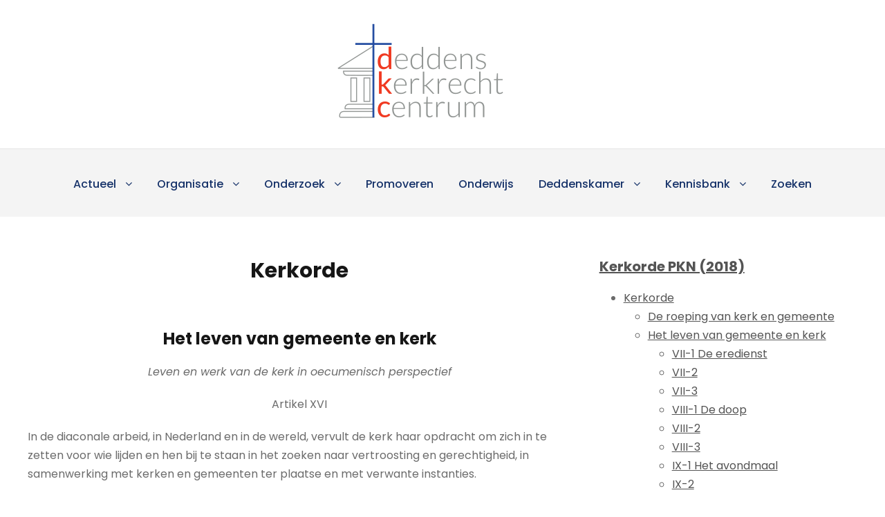

--- FILE ---
content_type: text/html; charset=UTF-8
request_url: https://kerkrecht.nl/content/kerkorde-pkn-2013-art-xvi-3-0/
body_size: 7720
content:
<!DOCTYPE html>
<html lang="nl-NL" class="no-js">
<head>
	<meta charset="UTF-8">
	<meta name="viewport" content="width=device-width, initial-scale=1">
	<link rel="profile" href="http://gmpg.org/xfn/11">
	<link rel="pingback" href="https://kerkrecht.nl/xmlrpc.php">
	<title>Kerkorde PKN (2013) Art. XVI-3</title>
<meta name='robots' content='max-image-preview:large' />
	<style>img:is([sizes="auto" i], [sizes^="auto," i]) { contain-intrinsic-size: 3000px 1500px }</style>
	<link rel='dns-prefetch' href='//www.googletagmanager.com' />
<link rel='dns-prefetch' href='//fonts.googleapis.com' />
<link rel="alternate" type="application/rss+xml" title="Deddens Kerkrecht Centrum &raquo; feed" href="https://kerkrecht.nl/feed/" />
<link rel="alternate" type="application/rss+xml" title="Deddens Kerkrecht Centrum &raquo; reacties feed" href="https://kerkrecht.nl/comments/feed/" />
<script type="text/javascript">
/* <![CDATA[ */
window._wpemojiSettings = {"baseUrl":"https:\/\/s.w.org\/images\/core\/emoji\/16.0.1\/72x72\/","ext":".png","svgUrl":"https:\/\/s.w.org\/images\/core\/emoji\/16.0.1\/svg\/","svgExt":".svg","source":{"concatemoji":"https:\/\/kerkrecht.nl\/wp-includes\/js\/wp-emoji-release.min.js?ver=6.8.3"}};
/*! This file is auto-generated */
!function(s,n){var o,i,e;function c(e){try{var t={supportTests:e,timestamp:(new Date).valueOf()};sessionStorage.setItem(o,JSON.stringify(t))}catch(e){}}function p(e,t,n){e.clearRect(0,0,e.canvas.width,e.canvas.height),e.fillText(t,0,0);var t=new Uint32Array(e.getImageData(0,0,e.canvas.width,e.canvas.height).data),a=(e.clearRect(0,0,e.canvas.width,e.canvas.height),e.fillText(n,0,0),new Uint32Array(e.getImageData(0,0,e.canvas.width,e.canvas.height).data));return t.every(function(e,t){return e===a[t]})}function u(e,t){e.clearRect(0,0,e.canvas.width,e.canvas.height),e.fillText(t,0,0);for(var n=e.getImageData(16,16,1,1),a=0;a<n.data.length;a++)if(0!==n.data[a])return!1;return!0}function f(e,t,n,a){switch(t){case"flag":return n(e,"\ud83c\udff3\ufe0f\u200d\u26a7\ufe0f","\ud83c\udff3\ufe0f\u200b\u26a7\ufe0f")?!1:!n(e,"\ud83c\udde8\ud83c\uddf6","\ud83c\udde8\u200b\ud83c\uddf6")&&!n(e,"\ud83c\udff4\udb40\udc67\udb40\udc62\udb40\udc65\udb40\udc6e\udb40\udc67\udb40\udc7f","\ud83c\udff4\u200b\udb40\udc67\u200b\udb40\udc62\u200b\udb40\udc65\u200b\udb40\udc6e\u200b\udb40\udc67\u200b\udb40\udc7f");case"emoji":return!a(e,"\ud83e\udedf")}return!1}function g(e,t,n,a){var r="undefined"!=typeof WorkerGlobalScope&&self instanceof WorkerGlobalScope?new OffscreenCanvas(300,150):s.createElement("canvas"),o=r.getContext("2d",{willReadFrequently:!0}),i=(o.textBaseline="top",o.font="600 32px Arial",{});return e.forEach(function(e){i[e]=t(o,e,n,a)}),i}function t(e){var t=s.createElement("script");t.src=e,t.defer=!0,s.head.appendChild(t)}"undefined"!=typeof Promise&&(o="wpEmojiSettingsSupports",i=["flag","emoji"],n.supports={everything:!0,everythingExceptFlag:!0},e=new Promise(function(e){s.addEventListener("DOMContentLoaded",e,{once:!0})}),new Promise(function(t){var n=function(){try{var e=JSON.parse(sessionStorage.getItem(o));if("object"==typeof e&&"number"==typeof e.timestamp&&(new Date).valueOf()<e.timestamp+604800&&"object"==typeof e.supportTests)return e.supportTests}catch(e){}return null}();if(!n){if("undefined"!=typeof Worker&&"undefined"!=typeof OffscreenCanvas&&"undefined"!=typeof URL&&URL.createObjectURL&&"undefined"!=typeof Blob)try{var e="postMessage("+g.toString()+"("+[JSON.stringify(i),f.toString(),p.toString(),u.toString()].join(",")+"));",a=new Blob([e],{type:"text/javascript"}),r=new Worker(URL.createObjectURL(a),{name:"wpTestEmojiSupports"});return void(r.onmessage=function(e){c(n=e.data),r.terminate(),t(n)})}catch(e){}c(n=g(i,f,p,u))}t(n)}).then(function(e){for(var t in e)n.supports[t]=e[t],n.supports.everything=n.supports.everything&&n.supports[t],"flag"!==t&&(n.supports.everythingExceptFlag=n.supports.everythingExceptFlag&&n.supports[t]);n.supports.everythingExceptFlag=n.supports.everythingExceptFlag&&!n.supports.flag,n.DOMReady=!1,n.readyCallback=function(){n.DOMReady=!0}}).then(function(){return e}).then(function(){var e;n.supports.everything||(n.readyCallback(),(e=n.source||{}).concatemoji?t(e.concatemoji):e.wpemoji&&e.twemoji&&(t(e.twemoji),t(e.wpemoji)))}))}((window,document),window._wpemojiSettings);
/* ]]> */
</script>
<style id='wp-emoji-styles-inline-css' type='text/css'>

	img.wp-smiley, img.emoji {
		display: inline !important;
		border: none !important;
		box-shadow: none !important;
		height: 1em !important;
		width: 1em !important;
		margin: 0 0.07em !important;
		vertical-align: -0.1em !important;
		background: none !important;
		padding: 0 !important;
	}
</style>
<link rel='stylesheet' id='wp-block-library-css' href='https://kerkrecht.nl/wp-includes/css/dist/block-library/style.min.css?ver=6.8.3' type='text/css' media='all' />
<style id='classic-theme-styles-inline-css' type='text/css'>
/*! This file is auto-generated */
.wp-block-button__link{color:#fff;background-color:#32373c;border-radius:9999px;box-shadow:none;text-decoration:none;padding:calc(.667em + 2px) calc(1.333em + 2px);font-size:1.125em}.wp-block-file__button{background:#32373c;color:#fff;text-decoration:none}
</style>
<style id='global-styles-inline-css' type='text/css'>
:root{--wp--preset--aspect-ratio--square: 1;--wp--preset--aspect-ratio--4-3: 4/3;--wp--preset--aspect-ratio--3-4: 3/4;--wp--preset--aspect-ratio--3-2: 3/2;--wp--preset--aspect-ratio--2-3: 2/3;--wp--preset--aspect-ratio--16-9: 16/9;--wp--preset--aspect-ratio--9-16: 9/16;--wp--preset--color--black: #000000;--wp--preset--color--cyan-bluish-gray: #abb8c3;--wp--preset--color--white: #ffffff;--wp--preset--color--pale-pink: #f78da7;--wp--preset--color--vivid-red: #cf2e2e;--wp--preset--color--luminous-vivid-orange: #ff6900;--wp--preset--color--luminous-vivid-amber: #fcb900;--wp--preset--color--light-green-cyan: #7bdcb5;--wp--preset--color--vivid-green-cyan: #00d084;--wp--preset--color--pale-cyan-blue: #8ed1fc;--wp--preset--color--vivid-cyan-blue: #0693e3;--wp--preset--color--vivid-purple: #9b51e0;--wp--preset--gradient--vivid-cyan-blue-to-vivid-purple: linear-gradient(135deg,rgba(6,147,227,1) 0%,rgb(155,81,224) 100%);--wp--preset--gradient--light-green-cyan-to-vivid-green-cyan: linear-gradient(135deg,rgb(122,220,180) 0%,rgb(0,208,130) 100%);--wp--preset--gradient--luminous-vivid-amber-to-luminous-vivid-orange: linear-gradient(135deg,rgba(252,185,0,1) 0%,rgba(255,105,0,1) 100%);--wp--preset--gradient--luminous-vivid-orange-to-vivid-red: linear-gradient(135deg,rgba(255,105,0,1) 0%,rgb(207,46,46) 100%);--wp--preset--gradient--very-light-gray-to-cyan-bluish-gray: linear-gradient(135deg,rgb(238,238,238) 0%,rgb(169,184,195) 100%);--wp--preset--gradient--cool-to-warm-spectrum: linear-gradient(135deg,rgb(74,234,220) 0%,rgb(151,120,209) 20%,rgb(207,42,186) 40%,rgb(238,44,130) 60%,rgb(251,105,98) 80%,rgb(254,248,76) 100%);--wp--preset--gradient--blush-light-purple: linear-gradient(135deg,rgb(255,206,236) 0%,rgb(152,150,240) 100%);--wp--preset--gradient--blush-bordeaux: linear-gradient(135deg,rgb(254,205,165) 0%,rgb(254,45,45) 50%,rgb(107,0,62) 100%);--wp--preset--gradient--luminous-dusk: linear-gradient(135deg,rgb(255,203,112) 0%,rgb(199,81,192) 50%,rgb(65,88,208) 100%);--wp--preset--gradient--pale-ocean: linear-gradient(135deg,rgb(255,245,203) 0%,rgb(182,227,212) 50%,rgb(51,167,181) 100%);--wp--preset--gradient--electric-grass: linear-gradient(135deg,rgb(202,248,128) 0%,rgb(113,206,126) 100%);--wp--preset--gradient--midnight: linear-gradient(135deg,rgb(2,3,129) 0%,rgb(40,116,252) 100%);--wp--preset--font-size--small: 13px;--wp--preset--font-size--medium: 20px;--wp--preset--font-size--large: 36px;--wp--preset--font-size--x-large: 42px;--wp--preset--spacing--20: 0.44rem;--wp--preset--spacing--30: 0.67rem;--wp--preset--spacing--40: 1rem;--wp--preset--spacing--50: 1.5rem;--wp--preset--spacing--60: 2.25rem;--wp--preset--spacing--70: 3.38rem;--wp--preset--spacing--80: 5.06rem;--wp--preset--shadow--natural: 6px 6px 9px rgba(0, 0, 0, 0.2);--wp--preset--shadow--deep: 12px 12px 50px rgba(0, 0, 0, 0.4);--wp--preset--shadow--sharp: 6px 6px 0px rgba(0, 0, 0, 0.2);--wp--preset--shadow--outlined: 6px 6px 0px -3px rgba(255, 255, 255, 1), 6px 6px rgba(0, 0, 0, 1);--wp--preset--shadow--crisp: 6px 6px 0px rgba(0, 0, 0, 1);}:where(.is-layout-flex){gap: 0.5em;}:where(.is-layout-grid){gap: 0.5em;}body .is-layout-flex{display: flex;}.is-layout-flex{flex-wrap: wrap;align-items: center;}.is-layout-flex > :is(*, div){margin: 0;}body .is-layout-grid{display: grid;}.is-layout-grid > :is(*, div){margin: 0;}:where(.wp-block-columns.is-layout-flex){gap: 2em;}:where(.wp-block-columns.is-layout-grid){gap: 2em;}:where(.wp-block-post-template.is-layout-flex){gap: 1.25em;}:where(.wp-block-post-template.is-layout-grid){gap: 1.25em;}.has-black-color{color: var(--wp--preset--color--black) !important;}.has-cyan-bluish-gray-color{color: var(--wp--preset--color--cyan-bluish-gray) !important;}.has-white-color{color: var(--wp--preset--color--white) !important;}.has-pale-pink-color{color: var(--wp--preset--color--pale-pink) !important;}.has-vivid-red-color{color: var(--wp--preset--color--vivid-red) !important;}.has-luminous-vivid-orange-color{color: var(--wp--preset--color--luminous-vivid-orange) !important;}.has-luminous-vivid-amber-color{color: var(--wp--preset--color--luminous-vivid-amber) !important;}.has-light-green-cyan-color{color: var(--wp--preset--color--light-green-cyan) !important;}.has-vivid-green-cyan-color{color: var(--wp--preset--color--vivid-green-cyan) !important;}.has-pale-cyan-blue-color{color: var(--wp--preset--color--pale-cyan-blue) !important;}.has-vivid-cyan-blue-color{color: var(--wp--preset--color--vivid-cyan-blue) !important;}.has-vivid-purple-color{color: var(--wp--preset--color--vivid-purple) !important;}.has-black-background-color{background-color: var(--wp--preset--color--black) !important;}.has-cyan-bluish-gray-background-color{background-color: var(--wp--preset--color--cyan-bluish-gray) !important;}.has-white-background-color{background-color: var(--wp--preset--color--white) !important;}.has-pale-pink-background-color{background-color: var(--wp--preset--color--pale-pink) !important;}.has-vivid-red-background-color{background-color: var(--wp--preset--color--vivid-red) !important;}.has-luminous-vivid-orange-background-color{background-color: var(--wp--preset--color--luminous-vivid-orange) !important;}.has-luminous-vivid-amber-background-color{background-color: var(--wp--preset--color--luminous-vivid-amber) !important;}.has-light-green-cyan-background-color{background-color: var(--wp--preset--color--light-green-cyan) !important;}.has-vivid-green-cyan-background-color{background-color: var(--wp--preset--color--vivid-green-cyan) !important;}.has-pale-cyan-blue-background-color{background-color: var(--wp--preset--color--pale-cyan-blue) !important;}.has-vivid-cyan-blue-background-color{background-color: var(--wp--preset--color--vivid-cyan-blue) !important;}.has-vivid-purple-background-color{background-color: var(--wp--preset--color--vivid-purple) !important;}.has-black-border-color{border-color: var(--wp--preset--color--black) !important;}.has-cyan-bluish-gray-border-color{border-color: var(--wp--preset--color--cyan-bluish-gray) !important;}.has-white-border-color{border-color: var(--wp--preset--color--white) !important;}.has-pale-pink-border-color{border-color: var(--wp--preset--color--pale-pink) !important;}.has-vivid-red-border-color{border-color: var(--wp--preset--color--vivid-red) !important;}.has-luminous-vivid-orange-border-color{border-color: var(--wp--preset--color--luminous-vivid-orange) !important;}.has-luminous-vivid-amber-border-color{border-color: var(--wp--preset--color--luminous-vivid-amber) !important;}.has-light-green-cyan-border-color{border-color: var(--wp--preset--color--light-green-cyan) !important;}.has-vivid-green-cyan-border-color{border-color: var(--wp--preset--color--vivid-green-cyan) !important;}.has-pale-cyan-blue-border-color{border-color: var(--wp--preset--color--pale-cyan-blue) !important;}.has-vivid-cyan-blue-border-color{border-color: var(--wp--preset--color--vivid-cyan-blue) !important;}.has-vivid-purple-border-color{border-color: var(--wp--preset--color--vivid-purple) !important;}.has-vivid-cyan-blue-to-vivid-purple-gradient-background{background: var(--wp--preset--gradient--vivid-cyan-blue-to-vivid-purple) !important;}.has-light-green-cyan-to-vivid-green-cyan-gradient-background{background: var(--wp--preset--gradient--light-green-cyan-to-vivid-green-cyan) !important;}.has-luminous-vivid-amber-to-luminous-vivid-orange-gradient-background{background: var(--wp--preset--gradient--luminous-vivid-amber-to-luminous-vivid-orange) !important;}.has-luminous-vivid-orange-to-vivid-red-gradient-background{background: var(--wp--preset--gradient--luminous-vivid-orange-to-vivid-red) !important;}.has-very-light-gray-to-cyan-bluish-gray-gradient-background{background: var(--wp--preset--gradient--very-light-gray-to-cyan-bluish-gray) !important;}.has-cool-to-warm-spectrum-gradient-background{background: var(--wp--preset--gradient--cool-to-warm-spectrum) !important;}.has-blush-light-purple-gradient-background{background: var(--wp--preset--gradient--blush-light-purple) !important;}.has-blush-bordeaux-gradient-background{background: var(--wp--preset--gradient--blush-bordeaux) !important;}.has-luminous-dusk-gradient-background{background: var(--wp--preset--gradient--luminous-dusk) !important;}.has-pale-ocean-gradient-background{background: var(--wp--preset--gradient--pale-ocean) !important;}.has-electric-grass-gradient-background{background: var(--wp--preset--gradient--electric-grass) !important;}.has-midnight-gradient-background{background: var(--wp--preset--gradient--midnight) !important;}.has-small-font-size{font-size: var(--wp--preset--font-size--small) !important;}.has-medium-font-size{font-size: var(--wp--preset--font-size--medium) !important;}.has-large-font-size{font-size: var(--wp--preset--font-size--large) !important;}.has-x-large-font-size{font-size: var(--wp--preset--font-size--x-large) !important;}
:where(.wp-block-post-template.is-layout-flex){gap: 1.25em;}:where(.wp-block-post-template.is-layout-grid){gap: 1.25em;}
:where(.wp-block-columns.is-layout-flex){gap: 2em;}:where(.wp-block-columns.is-layout-grid){gap: 2em;}
:root :where(.wp-block-pullquote){font-size: 1.5em;line-height: 1.6;}
</style>
<link rel='stylesheet' id='gdlr-core-google-font-css' href='https://fonts.googleapis.com/css?family=Poppins%3A100%2C100italic%2C200%2C200italic%2C300%2C300italic%2Cregular%2Citalic%2C500%2C500italic%2C600%2C600italic%2C700%2C700italic%2C800%2C800italic%2C900%2C900italic%7CABeeZee%3Aregular%2Citalic&#038;subset=latin%2Clatin-ext%2Cdevanagari&#038;ver=6.8.3' type='text/css' media='all' />
<link rel='stylesheet' id='gdlr-core-plugin-css' href='https://kerkrecht.nl/wp-content/plugins/goodlayers-core/plugins/combine/style.css?ver=6.8.3' type='text/css' media='all' />
<link rel='stylesheet' id='gdlr-core-page-builder-css' href='https://kerkrecht.nl/wp-content/plugins/goodlayers-core/include/css/page-builder.css?ver=6.8.3' type='text/css' media='all' />
<link rel='stylesheet' id='kingster-style-core-css' href='https://kerkrecht.nl/wp-content/themes/kingster/css/style-core.css?ver=6.8.3' type='text/css' media='all' />
<link rel='stylesheet' id='kingster-custom-style-css' href='https://kerkrecht.nl/wp-content/uploads/kingster-style-custom.css?1763105415&#038;ver=6.8.3' type='text/css' media='all' />
<script type="text/javascript" src="https://kerkrecht.nl/wp-includes/js/jquery/jquery.min.js?ver=3.7.1" id="jquery-core-js"></script>
<script type="text/javascript" src="https://kerkrecht.nl/wp-includes/js/jquery/jquery-migrate.min.js?ver=3.4.1" id="jquery-migrate-js"></script>
<!--[if lt IE 9]>
<script type="text/javascript" src="https://kerkrecht.nl/wp-content/themes/kingster/js/html5.js?ver=6.8.3" id="kingster-html5js-js"></script>
<![endif]-->

<!-- Google tag (gtag.js) snippet toegevoegd door Site Kit -->
<!-- Google Analytics snippet toegevoegd door Site Kit -->
<script type="text/javascript" src="https://www.googletagmanager.com/gtag/js?id=G-X4HXVWZ0S2" id="google_gtagjs-js" async></script>
<script type="text/javascript" id="google_gtagjs-js-after">
/* <![CDATA[ */
window.dataLayer = window.dataLayer || [];function gtag(){dataLayer.push(arguments);}
gtag("set","linker",{"domains":["kerkrecht.nl"]});
gtag("js", new Date());
gtag("set", "developer_id.dZTNiMT", true);
gtag("config", "G-X4HXVWZ0S2");
 window._googlesitekit = window._googlesitekit || {}; window._googlesitekit.throttledEvents = []; window._googlesitekit.gtagEvent = (name, data) => { var key = JSON.stringify( { name, data } ); if ( !! window._googlesitekit.throttledEvents[ key ] ) { return; } window._googlesitekit.throttledEvents[ key ] = true; setTimeout( () => { delete window._googlesitekit.throttledEvents[ key ]; }, 5 ); gtag( "event", name, { ...data, event_source: "site-kit" } ); }; 
/* ]]> */
</script>
<link rel="https://api.w.org/" href="https://kerkrecht.nl/wp-json/" /><link rel="EditURI" type="application/rsd+xml" title="RSD" href="https://kerkrecht.nl/xmlrpc.php?rsd" />
<meta name="generator" content="WordPress 6.8.3" />
<meta name="generator" content="Site Kit by Google 1.166.0" /><style type="text/css">.recentcomments a{display:inline !important;padding:0 !important;margin:0 !important;}</style>		<style type="text/css" id="wp-custom-css">
			table {
  text-align: left;
}

table, tr, td, th, tbody {
		vertical-align: middle;
}

sup {
		vertical-align: top;
	
}

table tr:nth-child(odd){ background-color: #ffffff; } 
table tr:nth-child(odd){ color: #949494; } 
table tr:nth-child(even){ background-color: #ffffff; } 
table tr:nth-child(even){ color: #949494; } 


.gdlr-core-title-item .gdlr-core-title-item-title {
	text-transform: capitalize;
}

.page-previous {
    text-align: left;
    width: 42%;
    display: block;
    float: left;
}

.page-next {
    text-align: right;
    width: 42%;
    display: block;
    float: right;
}

.kingster-body h1 {
	font-size: 36px;
}

.kingster-body h2 {
	font-size: 30px;
}

.kingster-body h3 {
	font-size: 24px;
}

.kingster-body h4 {
	font-size: 20px;
}

.kingster-body h5 {
	font-size: 18px;
}

.kingster-body h6 {
	font-size: 16px;
}

.gdlr-core-page-builder-body a {
	text-decoration-line: underline;
}		</style>
		</head>

<body class="blog wp-custom-logo wp-theme-kingster gdlr-core-body kingster-body kingster-body-front kingster-full  kingster-with-sticky-navigation  kingster-blockquote-style-2 gdlr-core-link-to-lightbox">
<div class="kingster-mobile-header-wrap" ><div class="kingster-mobile-header kingster-header-background kingster-style-slide kingster-sticky-mobile-navigation " id="kingster-mobile-header" ><div class="kingster-mobile-header-container kingster-container clearfix" ><div class="kingster-logo  kingster-item-pdlr"><div class="kingster-logo-inner"><a class="" href="https://kerkrecht.nl/" ><img src="https://kerkrecht.nl/wp-content/uploads/2022/07/DKC_logo.png" alt="" width="265" height="163" title="DKC_logo" /></a></div></div><div class="kingster-mobile-menu-right" ><div class="kingster-mobile-menu" ><a class="kingster-mm-menu-button kingster-mobile-menu-button kingster-mobile-button-hamburger" href="#kingster-mobile-menu" ><span></span></a><div class="kingster-mm-menu-wrap kingster-navigation-font" id="kingster-mobile-menu" data-slide="right" ><ul id="menu-main" class="m-menu"><li class="menu-item menu-item-type-custom menu-item-object-custom menu-item-has-children menu-item-251"><a href="#">Actueel</a>
<ul class="sub-menu">
	<li class="menu-item menu-item-type-post_type menu-item-object-page current_page_parent menu-item-51"><a href="https://kerkrecht.nl/blog/">Blog</a></li>
	<li class="menu-item menu-item-type-post_type menu-item-object-page menu-item-23"><a href="https://kerkrecht.nl/video/">Video</a></li>
</ul>
</li>
<li class="menu-item menu-item-type-custom menu-item-object-custom menu-item-has-children menu-item-198"><a href="#">Organisatie</a>
<ul class="sub-menu">
	<li class="menu-item menu-item-type-post_type menu-item-object-page menu-item-210"><a href="https://kerkrecht.nl/profiel/">Profiel</a></li>
	<li class="menu-item menu-item-type-post_type menu-item-object-page menu-item-222"><a href="https://kerkrecht.nl/personen/">Personen</a></li>
	<li class="menu-item menu-item-type-post_type menu-item-object-page menu-item-234"><a href="https://kerkrecht.nl/fondsen/">Fondsen</a></li>
	<li class="menu-item menu-item-type-post_type menu-item-object-page menu-item-233"><a href="https://kerkrecht.nl/deddens-kerkrechtstichting/">Deddens kerkrechtstichting</a></li>
	<li class="menu-item menu-item-type-post_type menu-item-object-page menu-item-232"><a href="https://kerkrecht.nl/netwerk-en-partners/">Netwerk en partners</a></li>
</ul>
</li>
<li class="menu-item menu-item-type-custom menu-item-object-custom menu-item-has-children menu-item-235"><a href="#">Onderzoek</a>
<ul class="sub-menu">
	<li class="menu-item menu-item-type-post_type menu-item-object-page menu-item-244"><a href="https://kerkrecht.nl/onderzoeksprogramma/">Onderzoeksprogramma</a></li>
	<li class="menu-item menu-item-type-post_type menu-item-object-page menu-item-243"><a href="https://kerkrecht.nl/publicaties/">Publicaties</a></li>
	<li class="menu-item menu-item-type-post_type menu-item-object-page menu-item-242"><a href="https://kerkrecht.nl/lopend-promotieonderzoek/">Lopend promotieonderzoek</a></li>
</ul>
</li>
<li class="menu-item menu-item-type-post_type menu-item-object-page menu-item-247"><a href="https://kerkrecht.nl/promoveren/">Promoveren</a></li>
<li class="menu-item menu-item-type-post_type menu-item-object-page menu-item-250"><a href="https://kerkrecht.nl/onderwijs/">Onderwijs</a></li>
<li class="menu-item menu-item-type-custom menu-item-object-custom menu-item-has-children menu-item-42"><a href="#">Deddenskamer</a>
<ul class="sub-menu">
	<li class="menu-item menu-item-type-post_type menu-item-object-page menu-item-183"><a href="https://kerkrecht.nl/d-deddenskamer/">D. Deddenskamer</a></li>
	<li class="menu-item menu-item-type-post_type menu-item-object-page menu-item-187"><a href="https://kerkrecht.nl/detmer-deddens/">Detmer Deddens</a></li>
	<li class="menu-item menu-item-type-post_type menu-item-object-page menu-item-190"><a href="https://kerkrecht.nl/publicaties-van-detmer-deddens/">Publicaties van Detmer Deddens</a></li>
	<li class="menu-item menu-item-type-post_type menu-item-object-page menu-item-193"><a href="https://kerkrecht.nl/stichting-prof-detmer-deddens-kerkrecht-centrum/">Stichting ‘Prof. Detmer Deddens Kerkrecht Centrum’</a></li>
</ul>
</li>
<li class="menu-item menu-item-type-custom menu-item-object-custom menu-item-has-children menu-item-281"><a href="#">Kennisbank</a>
<ul class="sub-menu">
	<li class="menu-item menu-item-type-custom menu-item-object-custom menu-item-261"><a href="/node/3/">Kerkgemeenschappen</a></li>
	<li class="menu-item menu-item-type-post_type menu-item-object-page menu-item-257"><a href="https://kerkrecht.nl/historisch-kerkrecht/">Historisch kerkrecht</a></li>
	<li class="menu-item menu-item-type-custom menu-item-object-custom menu-item-260"><a href="/commentaren/">Commentaren</a></li>
	<li class="menu-item menu-item-type-post_type menu-item-object-page menu-item-258"><a href="https://kerkrecht.nl/civiel-recht/">Civiel recht</a></li>
	<li class="menu-item menu-item-type-custom menu-item-object-custom menu-item-259"><a href="/kerkordes/">Kerkordes</a></li>
	<li class="menu-item menu-item-type-custom menu-item-object-custom menu-item-has-children menu-item-342"><a href="#">Bibliotheek</a>
	<ul class="sub-menu">
		<li class="menu-item menu-item-type-custom menu-item-object-custom menu-item-343"><a href="/literatuur-boeken-">Boeken en brochures</a></li>
		<li class="menu-item menu-item-type-custom menu-item-object-custom menu-item-344"><a href="/literatuur-boek-artikelen-">Losse artikelen uit boeken</a></li>
		<li class="menu-item menu-item-type-custom menu-item-object-custom menu-item-345"><a href="/literatuur-artikelen-">Artikelen uit tijdschriften</a></li>
		<li class="menu-item menu-item-type-custom menu-item-object-custom menu-item-346"><a href="/literatuur-bladartikelen-">Artikelen uit kerkelijke bladen</a></li>
		<li class="menu-item menu-item-type-custom menu-item-object-custom menu-item-348"><a href="/downloads-acta-">Downloads (acta)</a></li>
		<li class="menu-item menu-item-type-custom menu-item-object-custom menu-item-347"><a href="/downloads">Downloads (niet acta)</a></li>
		<li class="menu-item menu-item-type-custom menu-item-object-custom menu-item-349"><a href="/node/2687">Materiaal elders online</a></li>
		<li class="menu-item menu-item-type-custom menu-item-object-custom menu-item-350"><a href="/content/trefwoorden">Trefwoorden</a></li>
	</ul>
</li>
	<li class="menu-item menu-item-type-post_type menu-item-object-page menu-item-202"><a href="https://kerkrecht.nl/english-2/">English</a></li>
</ul>
</li>
<li class="menu-item menu-item-type-post_type menu-item-object-page menu-item-392"><a href="https://kerkrecht.nl/search/">Zoeken</a></li>
</ul></div></div></div></div></div></div><div class="kingster-body-outer-wrapper ">
		<div class="kingster-body-wrapper clearfix  kingster-with-frame">
		
<header class="kingster-header-wrap kingster-header-style-bar kingster-header-background  kingster-style-center" >
	<div class="kingster-header-container clearfix  kingster-container">
		<div class="kingster-header-container-inner">
		<div class="kingster-logo  kingster-item-pdlr"><div class="kingster-logo-inner"><a class="" href="https://kerkrecht.nl/" ><img src="https://kerkrecht.nl/wp-content/uploads/2022/07/DKC_logo.png" alt="" width="265" height="163" title="DKC_logo" /></a></div></div>		</div>
	</div>
</header><!-- header -->
<div class="kingster-navigation-bar-wrap  kingster-style-solid kingster-sticky-navigation kingster-sticky-navigation-height kingster-style-center  kingster-style-fixed" >
	<div class="kingster-navigation-background" ></div>
	<div class="kingster-navigation-container clearfix  kingster-container">
				<div class="kingster-navigation kingster-item-pdlr clearfix kingster-navigation-submenu-indicator " >
		<div class="kingster-main-menu" id="kingster-main-menu" ><ul id="menu-main-1" class="sf-menu"><li  class="menu-item menu-item-type-custom menu-item-object-custom menu-item-has-children menu-item-251 kingster-normal-menu"><a href="#" class="sf-with-ul-pre">Actueel</a>
<ul class="sub-menu">
	<li  class="menu-item menu-item-type-post_type menu-item-object-page current_page_parent menu-item-51" data-size="60"><a href="https://kerkrecht.nl/blog/">Blog</a></li>
	<li  class="menu-item menu-item-type-post_type menu-item-object-page menu-item-23" data-size="60"><a href="https://kerkrecht.nl/video/">Video</a></li>
</ul>
</li>
<li  class="menu-item menu-item-type-custom menu-item-object-custom menu-item-has-children menu-item-198 kingster-normal-menu"><a href="#" class="sf-with-ul-pre">Organisatie</a>
<ul class="sub-menu">
	<li  class="menu-item menu-item-type-post_type menu-item-object-page menu-item-210" data-size="60"><a href="https://kerkrecht.nl/profiel/">Profiel</a></li>
	<li  class="menu-item menu-item-type-post_type menu-item-object-page menu-item-222" data-size="60"><a href="https://kerkrecht.nl/personen/">Personen</a></li>
	<li  class="menu-item menu-item-type-post_type menu-item-object-page menu-item-234" data-size="60"><a href="https://kerkrecht.nl/fondsen/">Fondsen</a></li>
	<li  class="menu-item menu-item-type-post_type menu-item-object-page menu-item-233" data-size="60"><a href="https://kerkrecht.nl/deddens-kerkrechtstichting/">Deddens kerkrechtstichting</a></li>
	<li  class="menu-item menu-item-type-post_type menu-item-object-page menu-item-232" data-size="60"><a href="https://kerkrecht.nl/netwerk-en-partners/">Netwerk en partners</a></li>
</ul>
</li>
<li  class="menu-item menu-item-type-custom menu-item-object-custom menu-item-has-children menu-item-235 kingster-normal-menu"><a href="#" class="sf-with-ul-pre">Onderzoek</a>
<ul class="sub-menu">
	<li  class="menu-item menu-item-type-post_type menu-item-object-page menu-item-244" data-size="60"><a href="https://kerkrecht.nl/onderzoeksprogramma/">Onderzoeksprogramma</a></li>
	<li  class="menu-item menu-item-type-post_type menu-item-object-page menu-item-243" data-size="60"><a href="https://kerkrecht.nl/publicaties/">Publicaties</a></li>
	<li  class="menu-item menu-item-type-post_type menu-item-object-page menu-item-242" data-size="60"><a href="https://kerkrecht.nl/lopend-promotieonderzoek/">Lopend promotieonderzoek</a></li>
</ul>
</li>
<li  class="menu-item menu-item-type-post_type menu-item-object-page menu-item-247 kingster-normal-menu"><a href="https://kerkrecht.nl/promoveren/">Promoveren</a></li>
<li  class="menu-item menu-item-type-post_type menu-item-object-page menu-item-250 kingster-normal-menu"><a href="https://kerkrecht.nl/onderwijs/">Onderwijs</a></li>
<li  class="menu-item menu-item-type-custom menu-item-object-custom menu-item-has-children menu-item-42 kingster-normal-menu"><a href="#" class="sf-with-ul-pre">Deddenskamer</a>
<ul class="sub-menu">
	<li  class="menu-item menu-item-type-post_type menu-item-object-page menu-item-183" data-size="60"><a href="https://kerkrecht.nl/d-deddenskamer/">D. Deddenskamer</a></li>
	<li  class="menu-item menu-item-type-post_type menu-item-object-page menu-item-187" data-size="60"><a href="https://kerkrecht.nl/detmer-deddens/">Detmer Deddens</a></li>
	<li  class="menu-item menu-item-type-post_type menu-item-object-page menu-item-190" data-size="60"><a href="https://kerkrecht.nl/publicaties-van-detmer-deddens/">Publicaties van Detmer Deddens</a></li>
	<li  class="menu-item menu-item-type-post_type menu-item-object-page menu-item-193" data-size="60"><a href="https://kerkrecht.nl/stichting-prof-detmer-deddens-kerkrecht-centrum/">Stichting ‘Prof. Detmer Deddens Kerkrecht Centrum’</a></li>
</ul>
</li>
<li  class="menu-item menu-item-type-custom menu-item-object-custom menu-item-has-children menu-item-281 kingster-normal-menu"><a href="#" class="sf-with-ul-pre">Kennisbank</a>
<ul class="sub-menu">
	<li  class="menu-item menu-item-type-custom menu-item-object-custom menu-item-261" data-size="60"><a href="/node/3/">Kerkgemeenschappen</a></li>
	<li  class="menu-item menu-item-type-post_type menu-item-object-page menu-item-257" data-size="60"><a href="https://kerkrecht.nl/historisch-kerkrecht/">Historisch kerkrecht</a></li>
	<li  class="menu-item menu-item-type-custom menu-item-object-custom menu-item-260" data-size="60"><a href="/commentaren/">Commentaren</a></li>
	<li  class="menu-item menu-item-type-post_type menu-item-object-page menu-item-258" data-size="60"><a href="https://kerkrecht.nl/civiel-recht/">Civiel recht</a></li>
	<li  class="menu-item menu-item-type-custom menu-item-object-custom menu-item-259" data-size="60"><a href="/kerkordes/">Kerkordes</a></li>
	<li  class="menu-item menu-item-type-custom menu-item-object-custom menu-item-has-children menu-item-342" data-size="60"><a href="#" class="sf-with-ul-pre">Bibliotheek</a>
	<ul class="sub-menu">
		<li  class="menu-item menu-item-type-custom menu-item-object-custom menu-item-343"><a href="/literatuur-boeken-">Boeken en brochures</a></li>
		<li  class="menu-item menu-item-type-custom menu-item-object-custom menu-item-344"><a href="/literatuur-boek-artikelen-">Losse artikelen uit boeken</a></li>
		<li  class="menu-item menu-item-type-custom menu-item-object-custom menu-item-345"><a href="/literatuur-artikelen-">Artikelen uit tijdschriften</a></li>
		<li  class="menu-item menu-item-type-custom menu-item-object-custom menu-item-346"><a href="/literatuur-bladartikelen-">Artikelen uit kerkelijke bladen</a></li>
		<li  class="menu-item menu-item-type-custom menu-item-object-custom menu-item-348"><a href="/downloads-acta-">Downloads (acta)</a></li>
		<li  class="menu-item menu-item-type-custom menu-item-object-custom menu-item-347"><a href="/downloads">Downloads (niet acta)</a></li>
		<li  class="menu-item menu-item-type-custom menu-item-object-custom menu-item-349"><a href="/node/2687">Materiaal elders online</a></li>
		<li  class="menu-item menu-item-type-custom menu-item-object-custom menu-item-350"><a href="/content/trefwoorden">Trefwoorden</a></li>
	</ul>
</li>
	<li  class="menu-item menu-item-type-post_type menu-item-object-page menu-item-202" data-size="60"><a href="https://kerkrecht.nl/english-2/">English</a></li>
</ul>
</li>
<li  class="menu-item menu-item-type-post_type menu-item-object-page menu-item-392 kingster-normal-menu"><a href="https://kerkrecht.nl/search/">Zoeken</a></li>
</ul><div class="kingster-navigation-slide-bar" id="kingster-navigation-slide-bar" ></div></div>		</div><!-- kingster-navigation -->

	</div><!-- kingster-header-container -->
</div><!-- kingster-navigation-bar-wrap -->	<div class="kingster-page-wrapper" id="kingster-page-wrapper" >
<div class="kingster-page-wrapper" id="kingster-page-wrapper" >
 <div class="gdlr-core-page-builder-body">
  <div class="gdlr-core-pbf-section" >
   <div class="gdlr-core-pbf-section-container gdlr-core-container clearfix" >
	<div class="gdlr-core-pbf-column gdlr-core-column-40 gdlr-core-column-first" >
	 <div class="gdlr-core-pbf-column-content-margin gdlr-core-js "   >
	  <div class="gdlr-core-pbf-column-content clearfix gdlr-core-js "   >

    <div class="gdlr-core-pbf-element" >
     <div class="gdlr-core-text-box-item gdlr-core-item-pdlr gdlr-core-item-pdb gdlr-core-left-align"  >
      <div class="gdlr-core-text-box-item-content" style="text-transform: none ;"  >



		<h2 style="text-align: center;">
  Kerkorde
</h2>
<p style="text-align: center;">
  &nbsp;
</p>
<h3 style="text-align: center;">
  Het leven van gemeente en kerk
</h3>
<p style="text-align: center;">
  <em>Leven en werk van de kerk in oecumenisch perspectief</em>
</p>
<p style="text-align: center;">
  Artikel XVI
</p>
<p>
  In de diaconale arbeid, in Nederland en in de wereld, vervult de
  kerk haar opdracht om zich in te zetten voor wie lijden en hen
  bij te staan in het zoeken naar vertroosting en gerechtigheid, in
  samenwerking met kerken en gemeenten ter plaatse en met verwante
  instanties.
</p>
<hr>
<div>
  <a class="page-previous" href="/node/14732">&lt;
  XVI-2</a><a class="page-next" href="/node/14734">XVI-4 &gt;</a>
</div>


		
      </div><!-- gdlr-core-text-box-item-content -->
     </div><!--gdlr-core-text-box-item-->
    </div><!--gdlr-core-pbf-element-->
	  </div><!--gdlr-core-pbf-column-content-->
	 </div><!--gdlr-core-pbf-column-content-margin-->
	</div><!--gdlr-core-pbf-column-->

				<div class="gdlr-core-pbf-column gdlr-core-column-20" >
				 <div class="gdlr-core-pbf-column-content-margin gdlr-core-js "   >
				  <div class="gdlr-core-pbf-column-content clearfix gdlr-core-js "   >
				   <div class="gdlr-core-pbf-element" >
					<div class="gdlr-core-text-box-item gdlr-core-item-pdlr gdlr-core-item-pdb gdlr-core-left-align"  >
					 <div class="gdlr-core-text-box-item-content" style="text-transform: none ;"  >
					  <h4><a href="/node/14647">Kerkorde PKN (2018)</a></h4>
												<ul>
													<li><a href="/node/14648">Kerkorde</a></il>
												<ul>
													<li><a href="/node/14649">De roeping van kerk en gemeente</a></il>
													<li><a href="/node/14687">Het leven van gemeente en kerk</a></il>
												<ul>
													<li><a href="/node/14688">VII-1 De eredienst</a></il>
													<li><a href="/node/14689">VII-2</a></il>
													<li><a href="/node/14690">VII-3</a></il>
													<li><a href="/node/14691">VIII-1 De doop</a></il>
													<li><a href="/node/14692">VIII-2</a></il>
													<li><a href="/node/14693">VIII-3</a></il>
													<li><a href="/node/14694">IX-1 Het avondmaal</a></il>
													<li><a href="/node/14695">IX-2</a></il>
													<li><a href="/node/14696">IX-3</a></il>
													<li><a href="/node/14697">IX-4</a></il>
													<li><a href="/node/14698">X-1 De arbeid</a></il>
													<li><a href="/node/14699">X-2</a></il>
													<li><a href="/node/14700">X-3</a></il>
													<li><a href="/node/14701">X-4</a></il>
													<li><a href="/node/14702">X-5</a></il>
													<li><a href="/node/14703">XI-1 De vorming</a></il>
													<li><a href="/node/14704">XI-2</a></il>
													<li><a href="/node/14705">XI-3</a></il>
													<li><a href="/node/14706">XI-4</a></il>
													<li><a href="/node/14707">XI-5</a></il>
													<li><a href="/node/14708">XI-6</a></il>
													<li><a href="/node/14709">XI-7</a></il>
													<li><a href="/node/14710">XI-8</a></il>
													<li><a href="/node/14711">XI-9</a></il>
													<li><a href="/node/14712">XII-1 Het opzicht</a></il>
													<li><a href="/node/14713">XII-2</a></il>
													<li><a href="/node/14714">XII-3</a></il>
													<li><a href="/node/14715">XII-4</a></il>
													<li><a href="/node/14716">XII-5</a></il>
													<li><a href="/node/14717">XII-6</a></il>
													<li><a href="/node/14718">XII-7</a></il>
													<li><a href="/node/14719">XIII-1 Vermogensrecht</a></il>
													<li><a href="/node/14720">XIII-2</a></il>
													<li><a href="/node/14721">XIII-3</a></il>
													<li><a href="/node/14722">XIII-4</a></il>
													<li><a href="/node/14723">XIII-5</a></il>
													<li><a href="/node/14724">XIV-1 Bezwaren en geschillen</a></il>
													<li><a href="/node/14725">XIV-2</a></il>
													<li><a href="/node/14726">XV-1 Opleiding</a></il>
													<li><a href="/node/14727">XV-2</a></il>
													<li><a href="/node/14728">XV-3</a></il>
													<li><a href="/node/14729">XV-4</a></il>
													<li><a href="/node/14730">XV-5</a></il>
													<li><a href="/node/14731">XVI-1 Oecumene</a></il>
													<li><a href="/node/14732">XVI-2</a></il>
													<li><b>XVI-3</b></il>
													<li><a href="/node/14734">XVI-4</a></il>
												</ul>
													<li><a href="/node/14735">De orde van de kerk</a></il>
												</ul>
													<li><a href="/node/14746">Ord. 1. Het belijden</a></il>
													<li><a href="/node/14770">Ord. 2. De gemeenten</a></il>
												</ul><p>&nbsp;</p><h4>TREFWOORDEN</h4><a href="/taxonomy/term/211">Diaconale arbeid</a><br><a href="/taxonomy/term/116">Samenwerking met kerken uit een andere kerkgemeenschap</a><br><a href="/taxonomy/term/239">Oecumenische betrekkingen</a><br>
					 </div>
					</div>
				   </div>
				  </div>
				 </div>
				</div>

   </div><!--gdlr-core-pbf-section-container-->
  </div><!--gdlr-core-pbf-section-->
 </div><!--gdlr-core-page-builder-body-->
</div><!--kingster-page-wrapper-->
</div><footer><div class="kingster-copyright-wrapper" ><div class="kingster-copyright-container kingster-container clearfix"><div class="kingster-copyright-left kingster-item-pdlr">Copyright All Right Reserved 2024, Deddens Kerkrecht Centrum</div></div></div></footer></div></div>
<script type="speculationrules">
{"prefetch":[{"source":"document","where":{"and":[{"href_matches":"\/*"},{"not":{"href_matches":["\/wp-*.php","\/wp-admin\/*","\/wp-content\/uploads\/*","\/wp-content\/*","\/wp-content\/plugins\/*","\/wp-content\/themes\/kingster\/*","\/*\\?(.+)"]}},{"not":{"selector_matches":"a[rel~=\"nofollow\"]"}},{"not":{"selector_matches":".no-prefetch, .no-prefetch a"}}]},"eagerness":"conservative"}]}
</script>
<script type="text/javascript" src="https://kerkrecht.nl/wp-content/plugins/goodlayers-core/plugins/combine/script.js?ver=6.8.3" id="gdlr-core-plugin-js"></script>
<script type="text/javascript" id="gdlr-core-page-builder-js-extra">
/* <![CDATA[ */
var gdlr_core_pbf = {"admin":"","video":{"width":"640","height":"360"},"ajax_url":"https:\/\/kerkrecht.nl\/wp-admin\/admin-ajax.php"};
/* ]]> */
</script>
<script type="text/javascript" src="https://kerkrecht.nl/wp-content/plugins/goodlayers-core/include/js/page-builder.js?ver=1.3.9" id="gdlr-core-page-builder-js"></script>
<script type="text/javascript" src="https://kerkrecht.nl/wp-includes/js/jquery/ui/effect.min.js?ver=1.13.3" id="jquery-effects-core-js"></script>
<script type="text/javascript" id="kingster-script-core-js-extra">
/* <![CDATA[ */
var kingster_script_core = {"home_url":"https:\/\/kerkrecht.nl\/"};
/* ]]> */
</script>
<script type="text/javascript" src="https://kerkrecht.nl/wp-content/themes/kingster/js/script-core.js?ver=1.0.0" id="kingster-script-core-js"></script>

</body>
</html>

--- FILE ---
content_type: text/css
request_url: https://kerkrecht.nl/wp-content/plugins/goodlayers-core/plugins/combine/style.css?ver=6.8.3
body_size: 15451
content:
@font-face{font-family:'FontAwesome';src:url('fontawesome/fontawesome-webfont.eot?v=4.7.0');src:url('fontawesome/fontawesome-webfont.eot?#iefix&v=4.7.0') format('embedded-opentype'),url('fontawesome/fontawesome-webfont.woff2?v=4.7.0') format('woff2'),url('fontawesome/fontawesome-webfont.woff?v=4.7.0') format('woff'),url('fontawesome/fontawesome-webfont.ttf?v=4.7.0') format('truetype'),url('fontawesome/fontawesome-webfont.svg?v=4.7.0#fontawesomeregular') format('svg');font-weight:normal;font-style:normal}.fa{display:inline-block;font:normal normal normal 14px/1 FontAwesome;font-size:inherit;text-rendering:auto;-webkit-font-smoothing:antialiased;-moz-osx-font-smoothing:grayscale}.fa-lg{font-size:1.33333333em;line-height:.75em;vertical-align:-15%}.fa-2x{font-size:2em}.fa-3x{font-size:3em}.fa-4x{font-size:4em}.fa-5x{font-size:5em}.fa-fw{width:1.28571429em;text-align:center}.fa-ul{padding-left:0;margin-left:2.14285714em;list-style-type:none}.fa-ul>li{position:relative}.fa-li{position:absolute;left:-2.14285714em;width:2.14285714em;top:.14285714em;text-align:center}.fa-li.fa-lg{left:-1.85714286em}.fa-border{padding:.2em .25em .15em;border:solid .08em #eee;border-radius:.1em}.fa-pull-left{float:left}.fa-pull-right{float:right}.fa.fa-pull-left{margin-right:.3em}.fa.fa-pull-right{margin-left:.3em}.pull-right{float:right}.pull-left{float:left}.fa.pull-left{margin-right:.3em}.fa.pull-right{margin-left:.3em}.fa-spin{-webkit-animation:fa-spin 2s infinite linear;animation:fa-spin 2s infinite linear}.fa-pulse{-webkit-animation:fa-spin 1s infinite steps(8);animation:fa-spin 1s infinite steps(8)}@-webkit-keyframes fa-spin{0%{-webkit-transform:rotate(0deg);transform:rotate(0deg)}100%{-webkit-transform:rotate(359deg);transform:rotate(359deg)}}@keyframes fa-spin{0%{-webkit-transform:rotate(0deg);transform:rotate(0deg)}100%{-webkit-transform:rotate(359deg);transform:rotate(359deg)}}.fa-rotate-90{-ms-filter:"progid:DXImageTransform.Microsoft.BasicImage(rotation=1)";-webkit-transform:rotate(90deg);-ms-transform:rotate(90deg);transform:rotate(90deg)}.fa-rotate-180{-ms-filter:"progid:DXImageTransform.Microsoft.BasicImage(rotation=2)";-webkit-transform:rotate(180deg);-ms-transform:rotate(180deg);transform:rotate(180deg)}.fa-rotate-270{-ms-filter:"progid:DXImageTransform.Microsoft.BasicImage(rotation=3)";-webkit-transform:rotate(270deg);-ms-transform:rotate(270deg);transform:rotate(270deg)}.fa-flip-horizontal{-ms-filter:"progid:DXImageTransform.Microsoft.BasicImage(rotation=0, mirror=1)";-webkit-transform:scale(-1, 1);-ms-transform:scale(-1, 1);transform:scale(-1, 1)}.fa-flip-vertical{-ms-filter:"progid:DXImageTransform.Microsoft.BasicImage(rotation=2, mirror=1)";-webkit-transform:scale(1, -1);-ms-transform:scale(1, -1);transform:scale(1, -1)}:root .fa-rotate-90,:root .fa-rotate-180,:root .fa-rotate-270,:root .fa-flip-horizontal,:root .fa-flip-vertical{filter:none}.fa-stack{position:relative;display:inline-block;width:2em;height:2em;line-height:2em;vertical-align:middle}.fa-stack-1x,.fa-stack-2x{position:absolute;left:0;width:100%;text-align:center}.fa-stack-1x{line-height:inherit}.fa-stack-2x{font-size:2em}.fa-inverse{color:#fff}.fa-glass:before{content:"\f000"}.fa-music:before{content:"\f001"}.fa-search:before{content:"\f002"}.fa-envelope-o:before{content:"\f003"}.fa-heart:before{content:"\f004"}.fa-star:before{content:"\f005"}.fa-star-o:before{content:"\f006"}.fa-user:before{content:"\f007"}.fa-film:before{content:"\f008"}.fa-th-large:before{content:"\f009"}.fa-th:before{content:"\f00a"}.fa-th-list:before{content:"\f00b"}.fa-check:before{content:"\f00c"}.fa-remove:before,.fa-close:before,.fa-times:before{content:"\f00d"}.fa-search-plus:before{content:"\f00e"}.fa-search-minus:before{content:"\f010"}.fa-power-off:before{content:"\f011"}.fa-signal:before{content:"\f012"}.fa-gear:before,.fa-cog:before{content:"\f013"}.fa-trash-o:before{content:"\f014"}.fa-home:before{content:"\f015"}.fa-file-o:before{content:"\f016"}.fa-clock-o:before{content:"\f017"}.fa-road:before{content:"\f018"}.fa-download:before{content:"\f019"}.fa-arrow-circle-o-down:before{content:"\f01a"}.fa-arrow-circle-o-up:before{content:"\f01b"}.fa-inbox:before{content:"\f01c"}.fa-play-circle-o:before{content:"\f01d"}.fa-rotate-right:before,.fa-repeat:before{content:"\f01e"}.fa-refresh:before{content:"\f021"}.fa-list-alt:before{content:"\f022"}.fa-lock:before{content:"\f023"}.fa-flag:before{content:"\f024"}.fa-headphones:before{content:"\f025"}.fa-volume-off:before{content:"\f026"}.fa-volume-down:before{content:"\f027"}.fa-volume-up:before{content:"\f028"}.fa-qrcode:before{content:"\f029"}.fa-barcode:before{content:"\f02a"}.fa-tag:before{content:"\f02b"}.fa-tags:before{content:"\f02c"}.fa-book:before{content:"\f02d"}.fa-bookmark:before{content:"\f02e"}.fa-print:before{content:"\f02f"}.fa-camera:before{content:"\f030"}.fa-font:before{content:"\f031"}.fa-bold:before{content:"\f032"}.fa-italic:before{content:"\f033"}.fa-text-height:before{content:"\f034"}.fa-text-width:before{content:"\f035"}.fa-align-left:before{content:"\f036"}.fa-align-center:before{content:"\f037"}.fa-align-right:before{content:"\f038"}.fa-align-justify:before{content:"\f039"}.fa-list:before{content:"\f03a"}.fa-dedent:before,.fa-outdent:before{content:"\f03b"}.fa-indent:before{content:"\f03c"}.fa-video-camera:before{content:"\f03d"}.fa-photo:before,.fa-image:before,.fa-picture-o:before{content:"\f03e"}.fa-pencil:before{content:"\f040"}.fa-map-marker:before{content:"\f041"}.fa-adjust:before{content:"\f042"}.fa-tint:before{content:"\f043"}.fa-edit:before,.fa-pencil-square-o:before{content:"\f044"}.fa-share-square-o:before{content:"\f045"}.fa-check-square-o:before{content:"\f046"}.fa-arrows:before{content:"\f047"}.fa-step-backward:before{content:"\f048"}.fa-fast-backward:before{content:"\f049"}.fa-backward:before{content:"\f04a"}.fa-play:before{content:"\f04b"}.fa-pause:before{content:"\f04c"}.fa-stop:before{content:"\f04d"}.fa-forward:before{content:"\f04e"}.fa-fast-forward:before{content:"\f050"}.fa-step-forward:before{content:"\f051"}.fa-eject:before{content:"\f052"}.fa-chevron-left:before{content:"\f053"}.fa-chevron-right:before{content:"\f054"}.fa-plus-circle:before{content:"\f055"}.fa-minus-circle:before{content:"\f056"}.fa-times-circle:before{content:"\f057"}.fa-check-circle:before{content:"\f058"}.fa-question-circle:before{content:"\f059"}.fa-info-circle:before{content:"\f05a"}.fa-crosshairs:before{content:"\f05b"}.fa-times-circle-o:before{content:"\f05c"}.fa-check-circle-o:before{content:"\f05d"}.fa-ban:before{content:"\f05e"}.fa-arrow-left:before{content:"\f060"}.fa-arrow-right:before{content:"\f061"}.fa-arrow-up:before{content:"\f062"}.fa-arrow-down:before{content:"\f063"}.fa-mail-forward:before,.fa-share:before{content:"\f064"}.fa-expand:before{content:"\f065"}.fa-compress:before{content:"\f066"}.fa-plus:before{content:"\f067"}.fa-minus:before{content:"\f068"}.fa-asterisk:before{content:"\f069"}.fa-exclamation-circle:before{content:"\f06a"}.fa-gift:before{content:"\f06b"}.fa-leaf:before{content:"\f06c"}.fa-fire:before{content:"\f06d"}.fa-eye:before{content:"\f06e"}.fa-eye-slash:before{content:"\f070"}.fa-warning:before,.fa-exclamation-triangle:before{content:"\f071"}.fa-plane:before{content:"\f072"}.fa-calendar:before{content:"\f073"}.fa-random:before{content:"\f074"}.fa-comment:before{content:"\f075"}.fa-magnet:before{content:"\f076"}.fa-chevron-up:before{content:"\f077"}.fa-chevron-down:before{content:"\f078"}.fa-retweet:before{content:"\f079"}.fa-shopping-cart:before{content:"\f07a"}.fa-folder:before{content:"\f07b"}.fa-folder-open:before{content:"\f07c"}.fa-arrows-v:before{content:"\f07d"}.fa-arrows-h:before{content:"\f07e"}.fa-bar-chart-o:before,.fa-bar-chart:before{content:"\f080"}.fa-twitter-square:before{content:"\f081"}.fa-facebook-square:before{content:"\f082"}.fa-camera-retro:before{content:"\f083"}.fa-key:before{content:"\f084"}.fa-gears:before,.fa-cogs:before{content:"\f085"}.fa-comments:before{content:"\f086"}.fa-thumbs-o-up:before{content:"\f087"}.fa-thumbs-o-down:before{content:"\f088"}.fa-star-half:before{content:"\f089"}.fa-heart-o:before{content:"\f08a"}.fa-sign-out:before{content:"\f08b"}.fa-linkedin-square:before{content:"\f08c"}.fa-thumb-tack:before{content:"\f08d"}.fa-external-link:before{content:"\f08e"}.fa-sign-in:before{content:"\f090"}.fa-trophy:before{content:"\f091"}.fa-github-square:before{content:"\f092"}.fa-upload:before{content:"\f093"}.fa-lemon-o:before{content:"\f094"}.fa-phone:before{content:"\f095"}.fa-square-o:before{content:"\f096"}.fa-bookmark-o:before{content:"\f097"}.fa-phone-square:before{content:"\f098"}.fa-twitter:before{content:"\f099"}.fa-facebook-f:before,.fa-facebook:before{content:"\f09a"}.fa-github:before{content:"\f09b"}.fa-unlock:before{content:"\f09c"}.fa-credit-card:before{content:"\f09d"}.fa-feed:before,.fa-rss:before{content:"\f09e"}.fa-hdd-o:before{content:"\f0a0"}.fa-bullhorn:before{content:"\f0a1"}.fa-bell:before{content:"\f0f3"}.fa-certificate:before{content:"\f0a3"}.fa-hand-o-right:before{content:"\f0a4"}.fa-hand-o-left:before{content:"\f0a5"}.fa-hand-o-up:before{content:"\f0a6"}.fa-hand-o-down:before{content:"\f0a7"}.fa-arrow-circle-left:before{content:"\f0a8"}.fa-arrow-circle-right:before{content:"\f0a9"}.fa-arrow-circle-up:before{content:"\f0aa"}.fa-arrow-circle-down:before{content:"\f0ab"}.fa-globe:before{content:"\f0ac"}.fa-wrench:before{content:"\f0ad"}.fa-tasks:before{content:"\f0ae"}.fa-filter:before{content:"\f0b0"}.fa-briefcase:before{content:"\f0b1"}.fa-arrows-alt:before{content:"\f0b2"}.fa-group:before,.fa-users:before{content:"\f0c0"}.fa-chain:before,.fa-link:before{content:"\f0c1"}.fa-cloud:before{content:"\f0c2"}.fa-flask:before{content:"\f0c3"}.fa-cut:before,.fa-scissors:before{content:"\f0c4"}.fa-copy:before,.fa-files-o:before{content:"\f0c5"}.fa-paperclip:before{content:"\f0c6"}.fa-save:before,.fa-floppy-o:before{content:"\f0c7"}.fa-square:before{content:"\f0c8"}.fa-navicon:before,.fa-reorder:before,.fa-bars:before{content:"\f0c9"}.fa-list-ul:before{content:"\f0ca"}.fa-list-ol:before{content:"\f0cb"}.fa-strikethrough:before{content:"\f0cc"}.fa-underline:before{content:"\f0cd"}.fa-table:before{content:"\f0ce"}.fa-magic:before{content:"\f0d0"}.fa-truck:before{content:"\f0d1"}.fa-pinterest:before{content:"\f0d2"}.fa-pinterest-square:before{content:"\f0d3"}.fa-google-plus-square:before{content:"\f0d4"}.fa-google-plus:before{content:"\f0d5"}.fa-money:before{content:"\f0d6"}.fa-caret-down:before{content:"\f0d7"}.fa-caret-up:before{content:"\f0d8"}.fa-caret-left:before{content:"\f0d9"}.fa-caret-right:before{content:"\f0da"}.fa-columns:before{content:"\f0db"}.fa-unsorted:before,.fa-sort:before{content:"\f0dc"}.fa-sort-down:before,.fa-sort-desc:before{content:"\f0dd"}.fa-sort-up:before,.fa-sort-asc:before{content:"\f0de"}.fa-envelope:before{content:"\f0e0"}.fa-linkedin:before{content:"\f0e1"}.fa-rotate-left:before,.fa-undo:before{content:"\f0e2"}.fa-legal:before,.fa-gavel:before{content:"\f0e3"}.fa-dashboard:before,.fa-tachometer:before{content:"\f0e4"}.fa-comment-o:before{content:"\f0e5"}.fa-comments-o:before{content:"\f0e6"}.fa-flash:before,.fa-bolt:before{content:"\f0e7"}.fa-sitemap:before{content:"\f0e8"}.fa-umbrella:before{content:"\f0e9"}.fa-paste:before,.fa-clipboard:before{content:"\f0ea"}.fa-lightbulb-o:before{content:"\f0eb"}.fa-exchange:before{content:"\f0ec"}.fa-cloud-download:before{content:"\f0ed"}.fa-cloud-upload:before{content:"\f0ee"}.fa-user-md:before{content:"\f0f0"}.fa-stethoscope:before{content:"\f0f1"}.fa-suitcase:before{content:"\f0f2"}.fa-bell-o:before{content:"\f0a2"}.fa-coffee:before{content:"\f0f4"}.fa-cutlery:before{content:"\f0f5"}.fa-file-text-o:before{content:"\f0f6"}.fa-building-o:before{content:"\f0f7"}.fa-hospital-o:before{content:"\f0f8"}.fa-ambulance:before{content:"\f0f9"}.fa-medkit:before{content:"\f0fa"}.fa-fighter-jet:before{content:"\f0fb"}.fa-beer:before{content:"\f0fc"}.fa-h-square:before{content:"\f0fd"}.fa-plus-square:before{content:"\f0fe"}.fa-angle-double-left:before{content:"\f100"}.fa-angle-double-right:before{content:"\f101"}.fa-angle-double-up:before{content:"\f102"}.fa-angle-double-down:before{content:"\f103"}.fa-angle-left:before{content:"\f104"}.fa-angle-right:before{content:"\f105"}.fa-angle-up:before{content:"\f106"}.fa-angle-down:before{content:"\f107"}.fa-desktop:before{content:"\f108"}.fa-laptop:before{content:"\f109"}.fa-tablet:before{content:"\f10a"}.fa-mobile-phone:before,.fa-mobile:before{content:"\f10b"}.fa-circle-o:before{content:"\f10c"}.fa-quote-left:before{content:"\f10d"}.fa-quote-right:before{content:"\f10e"}.fa-spinner:before{content:"\f110"}.fa-circle:before{content:"\f111"}.fa-mail-reply:before,.fa-reply:before{content:"\f112"}.fa-github-alt:before{content:"\f113"}.fa-folder-o:before{content:"\f114"}.fa-folder-open-o:before{content:"\f115"}.fa-smile-o:before{content:"\f118"}.fa-frown-o:before{content:"\f119"}.fa-meh-o:before{content:"\f11a"}.fa-gamepad:before{content:"\f11b"}.fa-keyboard-o:before{content:"\f11c"}.fa-flag-o:before{content:"\f11d"}.fa-flag-checkered:before{content:"\f11e"}.fa-terminal:before{content:"\f120"}.fa-code:before{content:"\f121"}.fa-mail-reply-all:before,.fa-reply-all:before{content:"\f122"}.fa-star-half-empty:before,.fa-star-half-full:before,.fa-star-half-o:before{content:"\f123"}.fa-location-arrow:before{content:"\f124"}.fa-crop:before{content:"\f125"}.fa-code-fork:before{content:"\f126"}.fa-unlink:before,.fa-chain-broken:before{content:"\f127"}.fa-question:before{content:"\f128"}.fa-info:before{content:"\f129"}.fa-exclamation:before{content:"\f12a"}.fa-superscript:before{content:"\f12b"}.fa-subscript:before{content:"\f12c"}.fa-eraser:before{content:"\f12d"}.fa-puzzle-piece:before{content:"\f12e"}.fa-microphone:before{content:"\f130"}.fa-microphone-slash:before{content:"\f131"}.fa-shield:before{content:"\f132"}.fa-calendar-o:before{content:"\f133"}.fa-fire-extinguisher:before{content:"\f134"}.fa-rocket:before{content:"\f135"}.fa-maxcdn:before{content:"\f136"}.fa-chevron-circle-left:before{content:"\f137"}.fa-chevron-circle-right:before{content:"\f138"}.fa-chevron-circle-up:before{content:"\f139"}.fa-chevron-circle-down:before{content:"\f13a"}.fa-html5:before{content:"\f13b"}.fa-css3:before{content:"\f13c"}.fa-anchor:before{content:"\f13d"}.fa-unlock-alt:before{content:"\f13e"}.fa-bullseye:before{content:"\f140"}.fa-ellipsis-h:before{content:"\f141"}.fa-ellipsis-v:before{content:"\f142"}.fa-rss-square:before{content:"\f143"}.fa-play-circle:before{content:"\f144"}.fa-ticket:before{content:"\f145"}.fa-minus-square:before{content:"\f146"}.fa-minus-square-o:before{content:"\f147"}.fa-level-up:before{content:"\f148"}.fa-level-down:before{content:"\f149"}.fa-check-square:before{content:"\f14a"}.fa-pencil-square:before{content:"\f14b"}.fa-external-link-square:before{content:"\f14c"}.fa-share-square:before{content:"\f14d"}.fa-compass:before{content:"\f14e"}.fa-toggle-down:before,.fa-caret-square-o-down:before{content:"\f150"}.fa-toggle-up:before,.fa-caret-square-o-up:before{content:"\f151"}.fa-toggle-right:before,.fa-caret-square-o-right:before{content:"\f152"}.fa-euro:before,.fa-eur:before{content:"\f153"}.fa-gbp:before{content:"\f154"}.fa-dollar:before,.fa-usd:before{content:"\f155"}.fa-rupee:before,.fa-inr:before{content:"\f156"}.fa-cny:before,.fa-rmb:before,.fa-yen:before,.fa-jpy:before{content:"\f157"}.fa-ruble:before,.fa-rouble:before,.fa-rub:before{content:"\f158"}.fa-won:before,.fa-krw:before{content:"\f159"}.fa-bitcoin:before,.fa-btc:before{content:"\f15a"}.fa-file:before{content:"\f15b"}.fa-file-text:before{content:"\f15c"}.fa-sort-alpha-asc:before{content:"\f15d"}.fa-sort-alpha-desc:before{content:"\f15e"}.fa-sort-amount-asc:before{content:"\f160"}.fa-sort-amount-desc:before{content:"\f161"}.fa-sort-numeric-asc:before{content:"\f162"}.fa-sort-numeric-desc:before{content:"\f163"}.fa-thumbs-up:before{content:"\f164"}.fa-thumbs-down:before{content:"\f165"}.fa-youtube-square:before{content:"\f166"}.fa-youtube:before{content:"\f167"}.fa-xing:before{content:"\f168"}.fa-xing-square:before{content:"\f169"}.fa-youtube-play:before{content:"\f16a"}.fa-dropbox:before{content:"\f16b"}.fa-stack-overflow:before{content:"\f16c"}.fa-instagram:before{content:"\f16d"}.fa-flickr:before{content:"\f16e"}.fa-adn:before{content:"\f170"}.fa-bitbucket:before{content:"\f171"}.fa-bitbucket-square:before{content:"\f172"}.fa-tumblr:before{content:"\f173"}.fa-tumblr-square:before{content:"\f174"}.fa-long-arrow-down:before{content:"\f175"}.fa-long-arrow-up:before{content:"\f176"}.fa-long-arrow-left:before{content:"\f177"}.fa-long-arrow-right:before{content:"\f178"}.fa-apple:before{content:"\f179"}.fa-windows:before{content:"\f17a"}.fa-android:before{content:"\f17b"}.fa-linux:before{content:"\f17c"}.fa-dribbble:before{content:"\f17d"}.fa-skype:before{content:"\f17e"}.fa-foursquare:before{content:"\f180"}.fa-trello:before{content:"\f181"}.fa-female:before{content:"\f182"}.fa-male:before{content:"\f183"}.fa-gittip:before,.fa-gratipay:before{content:"\f184"}.fa-sun-o:before{content:"\f185"}.fa-moon-o:before{content:"\f186"}.fa-archive:before{content:"\f187"}.fa-bug:before{content:"\f188"}.fa-vk:before{content:"\f189"}.fa-weibo:before{content:"\f18a"}.fa-renren:before{content:"\f18b"}.fa-pagelines:before{content:"\f18c"}.fa-stack-exchange:before{content:"\f18d"}.fa-arrow-circle-o-right:before{content:"\f18e"}.fa-arrow-circle-o-left:before{content:"\f190"}.fa-toggle-left:before,.fa-caret-square-o-left:before{content:"\f191"}.fa-dot-circle-o:before{content:"\f192"}.fa-wheelchair:before{content:"\f193"}.fa-vimeo-square:before{content:"\f194"}.fa-turkish-lira:before,.fa-try:before{content:"\f195"}.fa-plus-square-o:before{content:"\f196"}.fa-space-shuttle:before{content:"\f197"}.fa-slack:before{content:"\f198"}.fa-envelope-square:before{content:"\f199"}.fa-wordpress:before{content:"\f19a"}.fa-openid:before{content:"\f19b"}.fa-institution:before,.fa-bank:before,.fa-university:before{content:"\f19c"}.fa-mortar-board:before,.fa-graduation-cap:before{content:"\f19d"}.fa-yahoo:before{content:"\f19e"}.fa-google:before{content:"\f1a0"}.fa-reddit:before{content:"\f1a1"}.fa-reddit-square:before{content:"\f1a2"}.fa-stumbleupon-circle:before{content:"\f1a3"}.fa-stumbleupon:before{content:"\f1a4"}.fa-delicious:before{content:"\f1a5"}.fa-digg:before{content:"\f1a6"}.fa-pied-piper-pp:before{content:"\f1a7"}.fa-pied-piper-alt:before{content:"\f1a8"}.fa-drupal:before{content:"\f1a9"}.fa-joomla:before{content:"\f1aa"}.fa-language:before{content:"\f1ab"}.fa-fax:before{content:"\f1ac"}.fa-building:before{content:"\f1ad"}.fa-child:before{content:"\f1ae"}.fa-paw:before{content:"\f1b0"}.fa-spoon:before{content:"\f1b1"}.fa-cube:before{content:"\f1b2"}.fa-cubes:before{content:"\f1b3"}.fa-behance:before{content:"\f1b4"}.fa-behance-square:before{content:"\f1b5"}.fa-steam:before{content:"\f1b6"}.fa-steam-square:before{content:"\f1b7"}.fa-recycle:before{content:"\f1b8"}.fa-automobile:before,.fa-car:before{content:"\f1b9"}.fa-cab:before,.fa-taxi:before{content:"\f1ba"}.fa-tree:before{content:"\f1bb"}.fa-spotify:before{content:"\f1bc"}.fa-deviantart:before{content:"\f1bd"}.fa-soundcloud:before{content:"\f1be"}.fa-database:before{content:"\f1c0"}.fa-file-pdf-o:before{content:"\f1c1"}.fa-file-word-o:before{content:"\f1c2"}.fa-file-excel-o:before{content:"\f1c3"}.fa-file-powerpoint-o:before{content:"\f1c4"}.fa-file-photo-o:before,.fa-file-picture-o:before,.fa-file-image-o:before{content:"\f1c5"}.fa-file-zip-o:before,.fa-file-archive-o:before{content:"\f1c6"}.fa-file-sound-o:before,.fa-file-audio-o:before{content:"\f1c7"}.fa-file-movie-o:before,.fa-file-video-o:before{content:"\f1c8"}.fa-file-code-o:before{content:"\f1c9"}.fa-vine:before{content:"\f1ca"}.fa-codepen:before{content:"\f1cb"}.fa-jsfiddle:before{content:"\f1cc"}.fa-life-bouy:before,.fa-life-buoy:before,.fa-life-saver:before,.fa-support:before,.fa-life-ring:before{content:"\f1cd"}.fa-circle-o-notch:before{content:"\f1ce"}.fa-ra:before,.fa-resistance:before,.fa-rebel:before{content:"\f1d0"}.fa-ge:before,.fa-empire:before{content:"\f1d1"}.fa-git-square:before{content:"\f1d2"}.fa-git:before{content:"\f1d3"}.fa-y-combinator-square:before,.fa-yc-square:before,.fa-hacker-news:before{content:"\f1d4"}.fa-tencent-weibo:before{content:"\f1d5"}.fa-qq:before{content:"\f1d6"}.fa-wechat:before,.fa-weixin:before{content:"\f1d7"}.fa-send:before,.fa-paper-plane:before{content:"\f1d8"}.fa-send-o:before,.fa-paper-plane-o:before{content:"\f1d9"}.fa-history:before{content:"\f1da"}.fa-circle-thin:before{content:"\f1db"}.fa-header:before{content:"\f1dc"}.fa-paragraph:before{content:"\f1dd"}.fa-sliders:before{content:"\f1de"}.fa-share-alt:before{content:"\f1e0"}.fa-share-alt-square:before{content:"\f1e1"}.fa-bomb:before{content:"\f1e2"}.fa-soccer-ball-o:before,.fa-futbol-o:before{content:"\f1e3"}.fa-tty:before{content:"\f1e4"}.fa-binoculars:before{content:"\f1e5"}.fa-plug:before{content:"\f1e6"}.fa-slideshare:before{content:"\f1e7"}.fa-twitch:before{content:"\f1e8"}.fa-yelp:before{content:"\f1e9"}.fa-newspaper-o:before{content:"\f1ea"}.fa-wifi:before{content:"\f1eb"}.fa-calculator:before{content:"\f1ec"}.fa-paypal:before{content:"\f1ed"}.fa-google-wallet:before{content:"\f1ee"}.fa-cc-visa:before{content:"\f1f0"}.fa-cc-mastercard:before{content:"\f1f1"}.fa-cc-discover:before{content:"\f1f2"}.fa-cc-amex:before{content:"\f1f3"}.fa-cc-paypal:before{content:"\f1f4"}.fa-cc-stripe:before{content:"\f1f5"}.fa-bell-slash:before{content:"\f1f6"}.fa-bell-slash-o:before{content:"\f1f7"}.fa-trash:before{content:"\f1f8"}.fa-copyright:before{content:"\f1f9"}.fa-at:before{content:"\f1fa"}.fa-eyedropper:before{content:"\f1fb"}.fa-paint-brush:before{content:"\f1fc"}.fa-birthday-cake:before{content:"\f1fd"}.fa-area-chart:before{content:"\f1fe"}.fa-pie-chart:before{content:"\f200"}.fa-line-chart:before{content:"\f201"}.fa-lastfm:before{content:"\f202"}.fa-lastfm-square:before{content:"\f203"}.fa-toggle-off:before{content:"\f204"}.fa-toggle-on:before{content:"\f205"}.fa-bicycle:before{content:"\f206"}.fa-bus:before{content:"\f207"}.fa-ioxhost:before{content:"\f208"}.fa-angellist:before{content:"\f209"}.fa-cc:before{content:"\f20a"}.fa-shekel:before,.fa-sheqel:before,.fa-ils:before{content:"\f20b"}.fa-meanpath:before{content:"\f20c"}.fa-buysellads:before{content:"\f20d"}.fa-connectdevelop:before{content:"\f20e"}.fa-dashcube:before{content:"\f210"}.fa-forumbee:before{content:"\f211"}.fa-leanpub:before{content:"\f212"}.fa-sellsy:before{content:"\f213"}.fa-shirtsinbulk:before{content:"\f214"}.fa-simplybuilt:before{content:"\f215"}.fa-skyatlas:before{content:"\f216"}.fa-cart-plus:before{content:"\f217"}.fa-cart-arrow-down:before{content:"\f218"}.fa-diamond:before{content:"\f219"}.fa-ship:before{content:"\f21a"}.fa-user-secret:before{content:"\f21b"}.fa-motorcycle:before{content:"\f21c"}.fa-street-view:before{content:"\f21d"}.fa-heartbeat:before{content:"\f21e"}.fa-venus:before{content:"\f221"}.fa-mars:before{content:"\f222"}.fa-mercury:before{content:"\f223"}.fa-intersex:before,.fa-transgender:before{content:"\f224"}.fa-transgender-alt:before{content:"\f225"}.fa-venus-double:before{content:"\f226"}.fa-mars-double:before{content:"\f227"}.fa-venus-mars:before{content:"\f228"}.fa-mars-stroke:before{content:"\f229"}.fa-mars-stroke-v:before{content:"\f22a"}.fa-mars-stroke-h:before{content:"\f22b"}.fa-neuter:before{content:"\f22c"}.fa-genderless:before{content:"\f22d"}.fa-facebook-official:before{content:"\f230"}.fa-pinterest-p:before{content:"\f231"}.fa-whatsapp:before{content:"\f232"}.fa-server:before{content:"\f233"}.fa-user-plus:before{content:"\f234"}.fa-user-times:before{content:"\f235"}.fa-hotel:before,.fa-bed:before{content:"\f236"}.fa-viacoin:before{content:"\f237"}.fa-train:before{content:"\f238"}.fa-subway:before{content:"\f239"}.fa-medium:before{content:"\f23a"}.fa-yc:before,.fa-y-combinator:before{content:"\f23b"}.fa-optin-monster:before{content:"\f23c"}.fa-opencart:before{content:"\f23d"}.fa-expeditedssl:before{content:"\f23e"}.fa-battery-4:before,.fa-battery:before,.fa-battery-full:before{content:"\f240"}.fa-battery-3:before,.fa-battery-three-quarters:before{content:"\f241"}.fa-battery-2:before,.fa-battery-half:before{content:"\f242"}.fa-battery-1:before,.fa-battery-quarter:before{content:"\f243"}.fa-battery-0:before,.fa-battery-empty:before{content:"\f244"}.fa-mouse-pointer:before{content:"\f245"}.fa-i-cursor:before{content:"\f246"}.fa-object-group:before{content:"\f247"}.fa-object-ungroup:before{content:"\f248"}.fa-sticky-note:before{content:"\f249"}.fa-sticky-note-o:before{content:"\f24a"}.fa-cc-jcb:before{content:"\f24b"}.fa-cc-diners-club:before{content:"\f24c"}.fa-clone:before{content:"\f24d"}.fa-balance-scale:before{content:"\f24e"}.fa-hourglass-o:before{content:"\f250"}.fa-hourglass-1:before,.fa-hourglass-start:before{content:"\f251"}.fa-hourglass-2:before,.fa-hourglass-half:before{content:"\f252"}.fa-hourglass-3:before,.fa-hourglass-end:before{content:"\f253"}.fa-hourglass:before{content:"\f254"}.fa-hand-grab-o:before,.fa-hand-rock-o:before{content:"\f255"}.fa-hand-stop-o:before,.fa-hand-paper-o:before{content:"\f256"}.fa-hand-scissors-o:before{content:"\f257"}.fa-hand-lizard-o:before{content:"\f258"}.fa-hand-spock-o:before{content:"\f259"}.fa-hand-pointer-o:before{content:"\f25a"}.fa-hand-peace-o:before{content:"\f25b"}.fa-trademark:before{content:"\f25c"}.fa-registered:before{content:"\f25d"}.fa-creative-commons:before{content:"\f25e"}.fa-gg:before{content:"\f260"}.fa-gg-circle:before{content:"\f261"}.fa-tripadvisor:before{content:"\f262"}.fa-odnoklassniki:before{content:"\f263"}.fa-odnoklassniki-square:before{content:"\f264"}.fa-get-pocket:before{content:"\f265"}.fa-wikipedia-w:before{content:"\f266"}.fa-safari:before{content:"\f267"}.fa-chrome:before{content:"\f268"}.fa-firefox:before{content:"\f269"}.fa-opera:before{content:"\f26a"}.fa-internet-explorer:before{content:"\f26b"}.fa-tv:before,.fa-television:before{content:"\f26c"}.fa-contao:before{content:"\f26d"}.fa-500px:before{content:"\f26e"}.fa-amazon:before{content:"\f270"}.fa-calendar-plus-o:before{content:"\f271"}.fa-calendar-minus-o:before{content:"\f272"}.fa-calendar-times-o:before{content:"\f273"}.fa-calendar-check-o:before{content:"\f274"}.fa-industry:before{content:"\f275"}.fa-map-pin:before{content:"\f276"}.fa-map-signs:before{content:"\f277"}.fa-map-o:before{content:"\f278"}.fa-map:before{content:"\f279"}.fa-commenting:before{content:"\f27a"}.fa-commenting-o:before{content:"\f27b"}.fa-houzz:before{content:"\f27c"}.fa-vimeo:before{content:"\f27d"}.fa-black-tie:before{content:"\f27e"}.fa-fonticons:before{content:"\f280"}.fa-reddit-alien:before{content:"\f281"}.fa-edge:before{content:"\f282"}.fa-credit-card-alt:before{content:"\f283"}.fa-codiepie:before{content:"\f284"}.fa-modx:before{content:"\f285"}.fa-fort-awesome:before{content:"\f286"}.fa-usb:before{content:"\f287"}.fa-product-hunt:before{content:"\f288"}.fa-mixcloud:before{content:"\f289"}.fa-scribd:before{content:"\f28a"}.fa-pause-circle:before{content:"\f28b"}.fa-pause-circle-o:before{content:"\f28c"}.fa-stop-circle:before{content:"\f28d"}.fa-stop-circle-o:before{content:"\f28e"}.fa-shopping-bag:before{content:"\f290"}.fa-shopping-basket:before{content:"\f291"}.fa-hashtag:before{content:"\f292"}.fa-bluetooth:before{content:"\f293"}.fa-bluetooth-b:before{content:"\f294"}.fa-percent:before{content:"\f295"}.fa-gitlab:before{content:"\f296"}.fa-wpbeginner:before{content:"\f297"}.fa-wpforms:before{content:"\f298"}.fa-envira:before{content:"\f299"}.fa-universal-access:before{content:"\f29a"}.fa-wheelchair-alt:before{content:"\f29b"}.fa-question-circle-o:before{content:"\f29c"}.fa-blind:before{content:"\f29d"}.fa-audio-description:before{content:"\f29e"}.fa-volume-control-phone:before{content:"\f2a0"}.fa-braille:before{content:"\f2a1"}.fa-assistive-listening-systems:before{content:"\f2a2"}.fa-asl-interpreting:before,.fa-american-sign-language-interpreting:before{content:"\f2a3"}.fa-deafness:before,.fa-hard-of-hearing:before,.fa-deaf:before{content:"\f2a4"}.fa-glide:before{content:"\f2a5"}.fa-glide-g:before{content:"\f2a6"}.fa-signing:before,.fa-sign-language:before{content:"\f2a7"}.fa-low-vision:before{content:"\f2a8"}.fa-viadeo:before{content:"\f2a9"}.fa-viadeo-square:before{content:"\f2aa"}.fa-snapchat:before{content:"\f2ab"}.fa-snapchat-ghost:before{content:"\f2ac"}.fa-snapchat-square:before{content:"\f2ad"}.fa-pied-piper:before{content:"\f2ae"}.fa-first-order:before{content:"\f2b0"}.fa-yoast:before{content:"\f2b1"}.fa-themeisle:before{content:"\f2b2"}.fa-google-plus-circle:before,.fa-google-plus-official:before{content:"\f2b3"}.fa-fa:before,.fa-font-awesome:before{content:"\f2b4"}.fa-handshake-o:before{content:"\f2b5"}.fa-envelope-open:before{content:"\f2b6"}.fa-envelope-open-o:before{content:"\f2b7"}.fa-linode:before{content:"\f2b8"}.fa-address-book:before{content:"\f2b9"}.fa-address-book-o:before{content:"\f2ba"}.fa-vcard:before,.fa-address-card:before{content:"\f2bb"}.fa-vcard-o:before,.fa-address-card-o:before{content:"\f2bc"}.fa-user-circle:before{content:"\f2bd"}.fa-user-circle-o:before{content:"\f2be"}.fa-user-o:before{content:"\f2c0"}.fa-id-badge:before{content:"\f2c1"}.fa-drivers-license:before,.fa-id-card:before{content:"\f2c2"}.fa-drivers-license-o:before,.fa-id-card-o:before{content:"\f2c3"}.fa-quora:before{content:"\f2c4"}.fa-free-code-camp:before{content:"\f2c5"}.fa-telegram:before{content:"\f2c6"}.fa-thermometer-4:before,.fa-thermometer:before,.fa-thermometer-full:before{content:"\f2c7"}.fa-thermometer-3:before,.fa-thermometer-three-quarters:before{content:"\f2c8"}.fa-thermometer-2:before,.fa-thermometer-half:before{content:"\f2c9"}.fa-thermometer-1:before,.fa-thermometer-quarter:before{content:"\f2ca"}.fa-thermometer-0:before,.fa-thermometer-empty:before{content:"\f2cb"}.fa-shower:before{content:"\f2cc"}.fa-bathtub:before,.fa-s15:before,.fa-bath:before{content:"\f2cd"}.fa-podcast:before{content:"\f2ce"}.fa-window-maximize:before{content:"\f2d0"}.fa-window-minimize:before{content:"\f2d1"}.fa-window-restore:before{content:"\f2d2"}.fa-times-rectangle:before,.fa-window-close:before{content:"\f2d3"}.fa-times-rectangle-o:before,.fa-window-close-o:before{content:"\f2d4"}.fa-bandcamp:before{content:"\f2d5"}.fa-grav:before{content:"\f2d6"}.fa-etsy:before{content:"\f2d7"}.fa-imdb:before{content:"\f2d8"}.fa-ravelry:before{content:"\f2d9"}.fa-eercast:before{content:"\f2da"}.fa-microchip:before{content:"\f2db"}.fa-snowflake-o:before{content:"\f2dc"}.fa-superpowers:before{content:"\f2dd"}.fa-wpexplorer:before{content:"\f2de"}.fa-meetup:before{content:"\f2e0"}.sr-only{position:absolute;width:1px;height:1px;padding:0;margin:-1px;overflow:hidden;clip:rect(0, 0, 0, 0);border:0}.sr-only-focusable:active,.sr-only-focusable:focus{position:static;width:auto;height:auto;margin:0;overflow:visible;clip:auto}
@font-face{font-family:ElegantIcons;src:url(elegant/ElegantIcons.eot);src:url(elegant/ElegantIcons.eot?#iefix) format('embedded-opentype'),url(elegant/ElegantIcons.woff) format('woff'),url(elegant/ElegantIcons.ttf) format('truetype'),url(elegant/ElegantIcons.svg#ElegantIcons) format('svg');font-weight:400;font-style:normal}[data-icon]:before{font-family:ElegantIcons;content:attr(data-icon);speak:none;font-weight:400;font-variant:normal;text-transform:none;line-height:1;-webkit-font-smoothing:antialiased;-moz-osx-font-smoothing:grayscale}.arrow-up-down,.arrow_back,.arrow_carrot-2down,.arrow_carrot-2down_alt2,.arrow_carrot-2dwnn_alt,.arrow_carrot-2left,.arrow_carrot-2left_alt,.arrow_carrot-2left_alt2,.arrow_carrot-2right,.arrow_carrot-2right_alt,.arrow_carrot-2right_alt2,.arrow_carrot-2up,.arrow_carrot-2up_alt,.arrow_carrot-2up_alt2,.arrow_carrot-down,.arrow_carrot-down_alt,.arrow_carrot-down_alt2,.arrow_carrot-left,.arrow_carrot-left_alt,.arrow_carrot-left_alt2,.arrow_carrot-right,.arrow_carrot-right_alt,.arrow_carrot-right_alt2,.arrow_carrot-up,.arrow_carrot-up_alt2,.arrow_carrot_up_alt,.arrow_condense,.arrow_condense_alt,.arrow_down,.arrow_down_alt,.arrow_expand,.arrow_expand_alt,.arrow_expand_alt2,.arrow_expand_alt3,.arrow_left,.arrow_left-down,.arrow_left-down_alt,.arrow_left-right,.arrow_left-right_alt,.arrow_left-up,.arrow_left-up_alt,.arrow_left_alt,.arrow_move,.arrow_right,.arrow_right-down,.arrow_right-down_alt,.arrow_right-up,.arrow_right-up_alt,.arrow_right_alt,.arrow_triangle-down,.arrow_triangle-down_alt,.arrow_triangle-down_alt2,.arrow_triangle-left,.arrow_triangle-left_alt,.arrow_triangle-left_alt2,.arrow_triangle-right,.arrow_triangle-right_alt,.arrow_triangle-right_alt2,.arrow_triangle-up,.arrow_triangle-up_alt,.arrow_triangle-up_alt2,.arrow_up,.arrow_up-down_alt,.arrow_up_alt,.icon_adjust-horiz,.icon_adjust-vert,.icon_archive,.icon_archive_alt,.icon_bag,.icon_bag_alt,.icon_balance,.icon_blocked,.icon_book,.icon_book_alt,.icon_box-checked,.icon_box-empty,.icon_box-selected,.icon_briefcase,.icon_briefcase_alt,.icon_building,.icon_building_alt,.icon_calculator_alt,.icon_calendar,.icon_calulator,.icon_camera,.icon_camera_alt,.icon_cart,.icon_cart_alt,.icon_chat,.icon_chat_alt,.icon_check,.icon_check_alt,.icon_check_alt2,.icon_circle-empty,.icon_circle-slelected,.icon_clipboard,.icon_clock,.icon_clock_alt,.icon_close,.icon_close_alt,.icon_close_alt2,.icon_cloud,.icon_cloud-download,.icon_cloud-download_alt,.icon_cloud-upload,.icon_cloud-upload_alt,.icon_cloud_alt,.icon_cog,.icon_cogs,.icon_comment,.icon_comment_alt,.icon_compass,.icon_compass_alt,.icon_cone,.icon_cone_alt,.icon_contacts,.icon_contacts_alt,.icon_creditcard,.icon_currency,.icon_currency_alt,.icon_cursor,.icon_cursor_alt,.icon_datareport,.icon_datareport_alt,.icon_desktop,.icon_dislike,.icon_dislike_alt,.icon_document,.icon_document_alt,.icon_documents,.icon_documents_alt,.icon_download,.icon_drawer,.icon_drawer_alt,.icon_drive,.icon_drive_alt,.icon_easel,.icon_easel_alt,.icon_error-circle,.icon_error-circle_alt,.icon_error-oct,.icon_error-oct_alt,.icon_error-triangle,.icon_error-triangle_alt,.icon_film,.icon_floppy,.icon_floppy_alt,.icon_flowchart,.icon_flowchart_alt,.icon_folder,.icon_folder-add,.icon_folder-add_alt,.icon_folder-alt,.icon_folder-open,.icon_folder-open_alt,.icon_folder_download,.icon_folder_upload,.icon_genius,.icon_gift,.icon_gift_alt,.icon_globe,.icon_globe-2,.icon_globe_alt,.icon_grid-2x2,.icon_grid-3x3,.icon_group,.icon_headphones,.icon_heart,.icon_heart_alt,.icon_hourglass,.icon_house,.icon_house_alt,.icon_id,.icon_id-2,.icon_id-2_alt,.icon_id_alt,.icon_image,.icon_images,.icon_info,.icon_info_alt,.icon_key,.icon_key_alt,.icon_laptop,.icon_lifesaver,.icon_lightbulb,.icon_lightbulb_alt,.icon_like,.icon_like_alt,.icon_link,.icon_link_alt,.icon_loading,.icon_lock,.icon_lock-open,.icon_lock-open_alt,.icon_lock_alt,.icon_mail,.icon_mail_alt,.icon_map,.icon_map_alt,.icon_menu,.icon_menu-circle_alt,.icon_menu-circle_alt2,.icon_menu-square_alt,.icon_menu-square_alt2,.icon_mic,.icon_mic_alt,.icon_minus-06,.icon_minus-box,.icon_minus_alt,.icon_minus_alt2,.icon_mobile,.icon_mug,.icon_mug_alt,.icon_music,.icon_ol,.icon_paperclip,.icon_pause,.icon_pause_alt,.icon_pause_alt2,.icon_pencil,.icon_pencil-edit,.icon_pencil-edit_alt,.icon_pencil_alt,.icon_pens,.icon_pens_alt,.icon_percent,.icon_percent_alt,.icon_phone,.icon_piechart,.icon_pin,.icon_pin_alt,.icon_plus,.icon_plus-box,.icon_plus_alt,.icon_plus_alt2,.icon_printer,.icon_printer-alt,.icon_profile,.icon_pushpin,.icon_pushpin_alt,.icon_puzzle,.icon_puzzle_alt,.icon_question,.icon_question_alt,.icon_question_alt2,.icon_quotations,.icon_quotations_alt,.icon_quotations_alt2,.icon_refresh,.icon_ribbon,.icon_ribbon_alt,.icon_rook,.icon_search,.icon_search-2,.icon_search_alt,.icon_shield,.icon_shield_alt,.icon_star,.icon_star-half,.icon_star-half_alt,.icon_star_alt,.icon_stop,.icon_stop_alt,.icon_stop_alt2,.icon_table,.icon_tablet,.icon_tag,.icon_tag_alt,.icon_tags,.icon_tags_alt,.icon_target,.icon_tool,.icon_toolbox,.icon_toolbox_alt,.icon_tools,.icon_trash,.icon_trash_alt,.icon_ul,.icon_upload,.icon_vol-mute,.icon_vol-mute_alt,.icon_volume-high,.icon_volume-high_alt,.icon_volume-low,.icon_volume-low_alt,.icon_wallet,.icon_wallet_alt,.icon_zoom-in,.icon_zoom-in_alt,.icon_zoom-out,.icon_zoom-out_alt,.social_blogger,.social_blogger_circle,.social_blogger_square,.social_delicious,.social_delicious_circle,.social_delicious_square,.social_deviantart,.social_deviantart_circle,.social_deviantart_square,.social_dribbble,.social_dribbble_circle,.social_dribbble_square,.social_facebook,.social_facebook_circle,.social_facebook_square,.social_flickr,.social_flickr_circle,.social_flickr_square,.social_googledrive,.social_googledrive_alt2,.social_googledrive_square,.social_googleplus,.social_googleplus_circle,.social_googleplus_square,.social_instagram,.social_instagram_circle,.social_instagram_square,.social_linkedin,.social_linkedin_circle,.social_linkedin_square,.social_myspace,.social_myspace_circle,.social_myspace_square,.social_picassa,.social_picassa_circle,.social_picassa_square,.social_pinterest,.social_pinterest_circle,.social_pinterest_square,.social_rss,.social_rss_circle,.social_rss_square,.social_share,.social_share_circle,.social_share_square,.social_skype,.social_skype_circle,.social_skype_square,.social_spotify,.social_spotify_circle,.social_spotify_square,.social_stumbleupon_circle,.social_stumbleupon_square,.social_tumbleupon,.social_tumblr,.social_tumblr_circle,.social_tumblr_square,.social_twitter,.social_twitter_circle,.social_twitter_square,.social_vimeo,.social_vimeo_circle,.social_vimeo_square,.social_wordpress,.social_wordpress_circle,.social_wordpress_square,.social_youtube,.social_youtube_circle,.social_youtube_square{font-family:ElegantIcons;speak:none;font-style:normal;font-weight:400;font-variant:normal;text-transform:none;line-height:1;-webkit-font-smoothing:antialiased}.arrow_up:before{content:"\21"}.arrow_down:before{content:"\22"}.arrow_left:before{content:"\23"}.arrow_right:before{content:"\24"}.arrow_left-up:before{content:"\25"}.arrow_right-up:before{content:"\26"}.arrow_right-down:before{content:"\27"}.arrow_left-down:before{content:"\28"}.arrow-up-down:before{content:"\29"}.arrow_up-down_alt:before{content:"\2a"}.arrow_left-right_alt:before{content:"\2b"}.arrow_left-right:before{content:"\2c"}.arrow_expand_alt2:before{content:"\2d"}.arrow_expand_alt:before{content:"\2e"}.arrow_condense:before{content:"\2f"}.arrow_expand:before{content:"\30"}.arrow_move:before{content:"\31"}.arrow_carrot-up:before{content:"\32"}.arrow_carrot-down:before{content:"\33"}.arrow_carrot-left:before{content:"\34"}.arrow_carrot-right:before{content:"\35"}.arrow_carrot-2up:before{content:"\36"}.arrow_carrot-2down:before{content:"\37"}.arrow_carrot-2left:before{content:"\38"}.arrow_carrot-2right:before{content:"\39"}.arrow_carrot-up_alt2:before{content:"\3a"}.arrow_carrot-down_alt2:before{content:"\3b"}.arrow_carrot-left_alt2:before{content:"\3c"}.arrow_carrot-right_alt2:before{content:"\3d"}.arrow_carrot-2up_alt2:before{content:"\3e"}.arrow_carrot-2down_alt2:before{content:"\3f"}.arrow_carrot-2left_alt2:before{content:"\40"}.arrow_carrot-2right_alt2:before{content:"\41"}.arrow_triangle-up:before{content:"\42"}.arrow_triangle-down:before{content:"\43"}.arrow_triangle-left:before{content:"\44"}.arrow_triangle-right:before{content:"\45"}.arrow_triangle-up_alt2:before{content:"\46"}.arrow_triangle-down_alt2:before{content:"\47"}.arrow_triangle-left_alt2:before{content:"\48"}.arrow_triangle-right_alt2:before{content:"\49"}.arrow_back:before{content:"\4a"}.icon_minus-06:before{content:"\4b"}.icon_plus:before{content:"\4c"}.icon_close:before{content:"\4d"}.icon_check:before{content:"\4e"}.icon_minus_alt2:before{content:"\4f"}.icon_plus_alt2:before{content:"\50"}.icon_close_alt2:before{content:"\51"}.icon_check_alt2:before{content:"\52"}.icon_zoom-out_alt:before{content:"\53"}.icon_zoom-in_alt:before{content:"\54"}.icon_search:before{content:"\55"}.icon_box-empty:before{content:"\56"}.icon_box-selected:before{content:"\57"}.icon_minus-box:before{content:"\58"}.icon_plus-box:before{content:"\59"}.icon_box-checked:before{content:"\5a"}.icon_circle-empty:before{content:"\5b"}.icon_circle-slelected:before{content:"\5c"}.icon_stop_alt2:before{content:"\5d"}.icon_stop:before{content:"\5e"}.icon_pause_alt2:before{content:"\5f"}.icon_pause:before{content:"\60"}.icon_menu:before{content:"\61"}.icon_menu-square_alt2:before{content:"\62"}.icon_menu-circle_alt2:before{content:"\63"}.icon_ul:before{content:"\64"}.icon_ol:before{content:"\65"}.icon_adjust-horiz:before{content:"\66"}.icon_adjust-vert:before{content:"\67"}.icon_document_alt:before{content:"\68"}.icon_documents_alt:before{content:"\69"}.icon_pencil:before{content:"\6a"}.icon_pencil-edit_alt:before{content:"\6b"}.icon_pencil-edit:before{content:"\6c"}.icon_folder-alt:before{content:"\6d"}.icon_folder-open_alt:before{content:"\6e"}.icon_folder-add_alt:before{content:"\6f"}.icon_info_alt:before{content:"\70"}.icon_error-oct_alt:before{content:"\71"}.icon_error-circle_alt:before{content:"\72"}.icon_error-triangle_alt:before{content:"\73"}.icon_question_alt2:before{content:"\74"}.icon_question:before{content:"\75"}.icon_comment_alt:before{content:"\76"}.icon_chat_alt:before{content:"\77"}.icon_vol-mute_alt:before{content:"\78"}.icon_volume-low_alt:before{content:"\79"}.icon_volume-high_alt:before{content:"\7a"}.icon_quotations:before{content:"\7b"}.icon_quotations_alt2:before{content:"\7c"}.icon_clock_alt:before{content:"\7d"}.icon_lock_alt:before{content:"\7e"}.icon_lock-open_alt:before{content:"\e000"}.icon_key_alt:before{content:"\e001"}.icon_cloud_alt:before{content:"\e002"}.icon_cloud-upload_alt:before{content:"\e003"}.icon_cloud-download_alt:before{content:"\e004"}.icon_image:before{content:"\e005"}.icon_images:before{content:"\e006"}.icon_lightbulb_alt:before{content:"\e007"}.icon_gift_alt:before{content:"\e008"}.icon_house_alt:before{content:"\e009"}.icon_genius:before{content:"\e00a"}.icon_mobile:before{content:"\e00b"}.icon_tablet:before{content:"\e00c"}.icon_laptop:before{content:"\e00d"}.icon_desktop:before{content:"\e00e"}.icon_camera_alt:before{content:"\e00f"}.icon_mail_alt:before{content:"\e010"}.icon_cone_alt:before{content:"\e011"}.icon_ribbon_alt:before{content:"\e012"}.icon_bag_alt:before{content:"\e013"}.icon_creditcard:before{content:"\e014"}.icon_cart_alt:before{content:"\e015"}.icon_paperclip:before{content:"\e016"}.icon_tag_alt:before{content:"\e017"}.icon_tags_alt:before{content:"\e018"}.icon_trash_alt:before{content:"\e019"}.icon_cursor_alt:before{content:"\e01a"}.icon_mic_alt:before{content:"\e01b"}.icon_compass_alt:before{content:"\e01c"}.icon_pin_alt:before{content:"\e01d"}.icon_pushpin_alt:before{content:"\e01e"}.icon_map_alt:before{content:"\e01f"}.icon_drawer_alt:before{content:"\e020"}.icon_toolbox_alt:before{content:"\e021"}.icon_book_alt:before{content:"\e022"}.icon_calendar:before{content:"\e023"}.icon_film:before{content:"\e024"}.icon_table:before{content:"\e025"}.icon_contacts_alt:before{content:"\e026"}.icon_headphones:before{content:"\e027"}.icon_lifesaver:before{content:"\e028"}.icon_piechart:before{content:"\e029"}.icon_refresh:before{content:"\e02a"}.icon_link_alt:before{content:"\e02b"}.icon_link:before{content:"\e02c"}.icon_loading:before{content:"\e02d"}.icon_blocked:before{content:"\e02e"}.icon_archive_alt:before{content:"\e02f"}.icon_heart_alt:before{content:"\e030"}.icon_star_alt:before{content:"\e031"}.icon_star-half_alt:before{content:"\e032"}.icon_star:before{content:"\e033"}.icon_star-half:before{content:"\e034"}.icon_tools:before{content:"\e035"}.icon_tool:before{content:"\e036"}.icon_cog:before{content:"\e037"}.icon_cogs:before{content:"\e038"}.arrow_up_alt:before{content:"\e039"}.arrow_down_alt:before{content:"\e03a"}.arrow_left_alt:before{content:"\e03b"}.arrow_right_alt:before{content:"\e03c"}.arrow_left-up_alt:before{content:"\e03d"}.arrow_right-up_alt:before{content:"\e03e"}.arrow_right-down_alt:before{content:"\e03f"}.arrow_left-down_alt:before{content:"\e040"}.arrow_condense_alt:before{content:"\e041"}.arrow_expand_alt3:before{content:"\e042"}.arrow_carrot_up_alt:before{content:"\e043"}.arrow_carrot-down_alt:before{content:"\e044"}.arrow_carrot-left_alt:before{content:"\e045"}.arrow_carrot-right_alt:before{content:"\e046"}.arrow_carrot-2up_alt:before{content:"\e047"}.arrow_carrot-2dwnn_alt:before{content:"\e048"}.arrow_carrot-2left_alt:before{content:"\e049"}.arrow_carrot-2right_alt:before{content:"\e04a"}.arrow_triangle-up_alt:before{content:"\e04b"}.arrow_triangle-down_alt:before{content:"\e04c"}.arrow_triangle-left_alt:before{content:"\e04d"}.arrow_triangle-right_alt:before{content:"\e04e"}.icon_minus_alt:before{content:"\e04f"}.icon_plus_alt:before{content:"\e050"}.icon_close_alt:before{content:"\e051"}.icon_check_alt:before{content:"\e052"}.icon_zoom-out:before{content:"\e053"}.icon_zoom-in:before{content:"\e054"}.icon_stop_alt:before{content:"\e055"}.icon_menu-square_alt:before{content:"\e056"}.icon_menu-circle_alt:before{content:"\e057"}.icon_document:before{content:"\e058"}.icon_documents:before{content:"\e059"}.icon_pencil_alt:before{content:"\e05a"}.icon_folder:before{content:"\e05b"}.icon_folder-open:before{content:"\e05c"}.icon_folder-add:before{content:"\e05d"}.icon_folder_upload:before{content:"\e05e"}.icon_folder_download:before{content:"\e05f"}.icon_info:before{content:"\e060"}.icon_error-circle:before{content:"\e061"}.icon_error-oct:before{content:"\e062"}.icon_error-triangle:before{content:"\e063"}.icon_question_alt:before{content:"\e064"}.icon_comment:before{content:"\e065"}.icon_chat:before{content:"\e066"}.icon_vol-mute:before{content:"\e067"}.icon_volume-low:before{content:"\e068"}.icon_volume-high:before{content:"\e069"}.icon_quotations_alt:before{content:"\e06a"}.icon_clock:before{content:"\e06b"}.icon_lock:before{content:"\e06c"}.icon_lock-open:before{content:"\e06d"}.icon_key:before{content:"\e06e"}.icon_cloud:before{content:"\e06f"}.icon_cloud-upload:before{content:"\e070"}.icon_cloud-download:before{content:"\e071"}.icon_lightbulb:before{content:"\e072"}.icon_gift:before{content:"\e073"}.icon_house:before{content:"\e074"}.icon_camera:before{content:"\e075"}.icon_mail:before{content:"\e076"}.icon_cone:before{content:"\e077"}.icon_ribbon:before{content:"\e078"}.icon_bag:before{content:"\e079"}.icon_cart:before{content:"\e07a"}.icon_tag:before{content:"\e07b"}.icon_tags:before{content:"\e07c"}.icon_trash:before{content:"\e07d"}.icon_cursor:before{content:"\e07e"}.icon_mic:before{content:"\e07f"}.icon_compass:before{content:"\e080"}.icon_pin:before{content:"\e081"}.icon_pushpin:before{content:"\e082"}.icon_map:before{content:"\e083"}.icon_drawer:before{content:"\e084"}.icon_toolbox:before{content:"\e085"}.icon_book:before{content:"\e086"}.icon_contacts:before{content:"\e087"}.icon_archive:before{content:"\e088"}.icon_heart:before{content:"\e089"}.icon_profile:before{content:"\e08a"}.icon_group:before{content:"\e08b"}.icon_grid-2x2:before{content:"\e08c"}.icon_grid-3x3:before{content:"\e08d"}.icon_music:before{content:"\e08e"}.icon_pause_alt:before{content:"\e08f"}.icon_phone:before{content:"\e090"}.icon_upload:before{content:"\e091"}.icon_download:before{content:"\e092"}.social_facebook:before{content:"\e093"}.social_twitter:before{content:"\e094"}.social_pinterest:before{content:"\e095"}.social_googleplus:before{content:"\e096"}.social_tumblr:before{content:"\e097"}.social_tumbleupon:before{content:"\e098"}.social_wordpress:before{content:"\e099"}.social_instagram:before{content:"\e09a"}.social_dribbble:before{content:"\e09b"}.social_vimeo:before{content:"\e09c"}.social_linkedin:before{content:"\e09d"}.social_rss:before{content:"\e09e"}.social_deviantart:before{content:"\e09f"}.social_share:before{content:"\e0a0"}.social_myspace:before{content:"\e0a1"}.social_skype:before{content:"\e0a2"}.social_youtube:before{content:"\e0a3"}.social_picassa:before{content:"\e0a4"}.social_googledrive:before{content:"\e0a5"}.social_flickr:before{content:"\e0a6"}.social_blogger:before{content:"\e0a7"}.social_spotify:before{content:"\e0a8"}.social_delicious:before{content:"\e0a9"}.social_facebook_circle:before{content:"\e0aa"}.social_twitter_circle:before{content:"\e0ab"}.social_pinterest_circle:before{content:"\e0ac"}.social_googleplus_circle:before{content:"\e0ad"}.social_tumblr_circle:before{content:"\e0ae"}.social_stumbleupon_circle:before{content:"\e0af"}.social_wordpress_circle:before{content:"\e0b0"}.social_instagram_circle:before{content:"\e0b1"}.social_dribbble_circle:before{content:"\e0b2"}.social_vimeo_circle:before{content:"\e0b3"}.social_linkedin_circle:before{content:"\e0b4"}.social_rss_circle:before{content:"\e0b5"}.social_deviantart_circle:before{content:"\e0b6"}.social_share_circle:before{content:"\e0b7"}.social_myspace_circle:before{content:"\e0b8"}.social_skype_circle:before{content:"\e0b9"}.social_youtube_circle:before{content:"\e0ba"}.social_picassa_circle:before{content:"\e0bb"}.social_googledrive_alt2:before{content:"\e0bc"}.social_flickr_circle:before{content:"\e0bd"}.social_blogger_circle:before{content:"\e0be"}.social_spotify_circle:before{content:"\e0bf"}.social_delicious_circle:before{content:"\e0c0"}.social_facebook_square:before{content:"\e0c1"}.social_twitter_square:before{content:"\e0c2"}.social_pinterest_square:before{content:"\e0c3"}.social_googleplus_square:before{content:"\e0c4"}.social_tumblr_square:before{content:"\e0c5"}.social_stumbleupon_square:before{content:"\e0c6"}.social_wordpress_square:before{content:"\e0c7"}.social_instagram_square:before{content:"\e0c8"}.social_dribbble_square:before{content:"\e0c9"}.social_vimeo_square:before{content:"\e0ca"}.social_linkedin_square:before{content:"\e0cb"}.social_rss_square:before{content:"\e0cc"}.social_deviantart_square:before{content:"\e0cd"}.social_share_square:before{content:"\e0ce"}.social_myspace_square:before{content:"\e0cf"}.social_skype_square:before{content:"\e0d0"}.social_youtube_square:before{content:"\e0d1"}.social_picassa_square:before{content:"\e0d2"}.social_googledrive_square:before{content:"\e0d3"}.social_flickr_square:before{content:"\e0d4"}.social_blogger_square:before{content:"\e0d5"}.social_spotify_square:before{content:"\e0d6"}.social_delicious_square:before{content:"\e0d7"}.icon_printer:before{content:"\e103"}.icon_calulator:before{content:"\e0ee"}.icon_building:before{content:"\e0ef"}.icon_floppy:before{content:"\e0e8"}.icon_drive:before{content:"\e0ea"}.icon_search-2:before{content:"\e101"}.icon_id:before{content:"\e107"}.icon_id-2:before{content:"\e108"}.icon_puzzle:before{content:"\e102"}.icon_like:before{content:"\e106"}.icon_dislike:before{content:"\e0eb"}.icon_mug:before{content:"\e105"}.icon_currency:before{content:"\e0ed"}.icon_wallet:before{content:"\e100"}.icon_pens:before{content:"\e104"}.icon_easel:before{content:"\e0e9"}.icon_flowchart:before{content:"\e109"}.icon_datareport:before{content:"\e0ec"}.icon_briefcase:before{content:"\e0fe"}.icon_shield:before{content:"\e0f6"}.icon_percent:before{content:"\e0fb"}.icon_globe:before{content:"\e0e2"}.icon_globe-2:before{content:"\e0e3"}.icon_target:before{content:"\e0f5"}.icon_hourglass:before{content:"\e0e1"}.icon_balance:before{content:"\e0ff"}.icon_rook:before{content:"\e0f8"}.icon_printer-alt:before{content:"\e0fa"}.icon_calculator_alt:before{content:"\e0e7"}.icon_building_alt:before{content:"\e0fd"}.icon_floppy_alt:before{content:"\e0e4"}.icon_drive_alt:before{content:"\e0e5"}.icon_search_alt:before{content:"\e0f7"}.icon_id_alt:before{content:"\e0e0"}.icon_id-2_alt:before{content:"\e0fc"}.icon_puzzle_alt:before{content:"\e0f9"}.icon_like_alt:before{content:"\e0dd"}.icon_dislike_alt:before{content:"\e0f1"}.icon_mug_alt:before{content:"\e0dc"}.icon_currency_alt:before{content:"\e0f3"}.icon_wallet_alt:before{content:"\e0d8"}.icon_pens_alt:before{content:"\e0db"}.icon_easel_alt:before{content:"\e0f0"}.icon_flowchart_alt:before{content:"\e0df"}.icon_datareport_alt:before{content:"\e0f2"}.icon_briefcase_alt:before{content:"\e0f4"}.icon_shield_alt:before{content:"\e0d9"}.icon_percent_alt:before{content:"\e0da"}.icon_globe_alt:before{content:"\e0de"}.icon_clipboard:before{content:"\e0e6"}.glyph{float:left;text-align:center;padding:.75em;margin:.4em 1.5em .75em 0;width:6em;text-shadow:none}.glyph_big{font-size:128px;color:#59c5dc;float:left;margin-right:20px}.glyph div{padding-bottom:10px}.glyph input{font-family:consolas,monospace;font-size:12px;width:100%;text-align:center;border:0;box-shadow:0 0 0 1px #ccc;padding:.2em;-moz-border-radius:5px;-webkit-border-radius:5px}.centered{margin-left:auto;margin-right:auto}.glyph .fs1{font-size:2em}
.gdlr-core-body button.lg-icon{ font-family: lg; }
.lg-sub-html,.lg-toolbar{background-color:rgba(0,0,0,.45)}@font-face{font-family:lg;src:url(skin-lightgallery/lg.eot?n1z373);src:url(skin-lightgallery/lg.eot?#iefixn1z373) format("embedded-opentype"),url(skin-lightgallery/lg.woff?n1z373) format("woff"),url(skin-lightgallery/lg.ttf?n1z373) format("truetype"),url(skin-lightgallery/lg.svg?n1z373#lg) format("svg");font-weight:400;font-style:normal}.lg-icon{font-family:lg;speak:none;font-style:normal;font-weight:400;font-variant:normal;text-transform:none;line-height:1;-webkit-font-smoothing:antialiased;-moz-osx-font-smoothing:grayscale}.lg-actions .lg-next,.lg-actions .lg-prev{background-color:rgba(0,0,0,.45);border-radius:2px;color:#999;cursor:pointer;display:block;font-size:22px;margin-top:-10px;padding:8px 10px 9px;position:absolute;top:50%;z-index:1080;border:none;outline:0}.lg-actions .lg-next.disabled,.lg-actions .lg-prev.disabled{pointer-events:none;opacity:.5}.lg-actions .lg-next:hover,.lg-actions .lg-prev:hover{color:#FFF}.lg-actions .lg-next{right:20px}.lg-actions .lg-next:before{content:"\e095"}.lg-actions .lg-prev{left:20px}.lg-actions .lg-prev:after{content:"\e094"}@-webkit-keyframes lg-right-end{0%,100%{left:0}50%{left:-30px}}@-moz-keyframes lg-right-end{0%,100%{left:0}50%{left:-30px}}@-ms-keyframes lg-right-end{0%,100%{left:0}50%{left:-30px}}@keyframes lg-right-end{0%,100%{left:0}50%{left:-30px}}@-webkit-keyframes lg-left-end{0%,100%{left:0}50%{left:30px}}@-moz-keyframes lg-left-end{0%,100%{left:0}50%{left:30px}}@-ms-keyframes lg-left-end{0%,100%{left:0}50%{left:30px}}@keyframes lg-left-end{0%,100%{left:0}50%{left:30px}}.lg-outer.lg-right-end .lg-object{-webkit-animation:lg-right-end .3s;-o-animation:lg-right-end .3s;animation:lg-right-end .3s;position:relative}.lg-outer.lg-left-end .lg-object{-webkit-animation:lg-left-end .3s;-o-animation:lg-left-end .3s;animation:lg-left-end .3s;position:relative}.lg-toolbar{z-index:1082;left:0;position:absolute;top:0;width:100%}.lg-toolbar .lg-icon{color:#999;cursor:pointer;float:right;font-size:24px;height:47px;line-height:27px;padding:10px 0;text-align:center;width:50px;text-decoration:none!important;outline:0;-webkit-transition:color .2s linear;-o-transition:color .2s linear;transition:color .2s linear}.lg-toolbar .lg-icon:hover{color:#FFF}.lg-toolbar .lg-close:after{content:"\e070"}.lg-toolbar .lg-download:after{content:"\e0f2"}.lg-sub-html{bottom:0;color:#EEE;font-size:16px;left:0;padding:10px 40px;position:fixed;right:0;text-align:center;z-index:1080}.lg-sub-html h4{margin:0;font-size:13px;font-weight:700}.lg-sub-html p{font-size:12px;margin:5px 0 0}#lg-counter{color:#999;display:inline-block;font-size:16px;padding-left:20px;padding-top:12px;vertical-align:middle}.lg-next,.lg-prev,.lg-toolbar{opacity:1;-webkit-transition:-webkit-transform .35s cubic-bezier(0,0,.25,1) 0s,opacity .35s cubic-bezier(0,0,.25,1) 0s,color .2s linear;-moz-transition:-moz-transform .35s cubic-bezier(0,0,.25,1) 0s,opacity .35s cubic-bezier(0,0,.25,1) 0s,color .2s linear;-o-transition:-o-transform .35s cubic-bezier(0,0,.25,1) 0s,opacity .35s cubic-bezier(0,0,.25,1) 0s,color .2s linear;transition:transform .35s cubic-bezier(0,0,.25,1) 0s,opacity .35s cubic-bezier(0,0,.25,1) 0s,color .2s linear}.lg-hide-items .lg-prev{opacity:0;-webkit-transform:translate3d(-10px,0,0);transform:translate3d(-10px,0,0)}.lg-hide-items .lg-next{opacity:0;-webkit-transform:translate3d(10px,0,0);transform:translate3d(10px,0,0)}.lg-hide-items .lg-toolbar{opacity:0;-webkit-transform:translate3d(0,-10px,0);transform:translate3d(0,-10px,0)}body:not(.lg-from-hash) .lg-outer.lg-start-zoom .lg-object{-webkit-transform:scale3d(.5,.5,.5);transform:scale3d(.5,.5,.5);opacity:0;-webkit-transition:-webkit-transform 250ms cubic-bezier(0,0,.25,1) 0s,opacity 250ms cubic-bezier(0,0,.25,1)!important;-moz-transition:-moz-transform 250ms cubic-bezier(0,0,.25,1) 0s,opacity 250ms cubic-bezier(0,0,.25,1)!important;-o-transition:-o-transform 250ms cubic-bezier(0,0,.25,1) 0s,opacity 250ms cubic-bezier(0,0,.25,1)!important;transition:transform 250ms cubic-bezier(0,0,.25,1) 0s,opacity 250ms cubic-bezier(0,0,.25,1)!important;-webkit-transform-origin:50% 50%;-moz-transform-origin:50% 50%;-ms-transform-origin:50% 50%;transform-origin:50% 50%}body:not(.lg-from-hash) .lg-outer.lg-start-zoom .lg-item.lg-complete .lg-object{-webkit-transform:scale3d(1,1,1);transform:scale3d(1,1,1);opacity:1}.lg-outer .lg-thumb-outer{background-color:#0D0A0A;bottom:0;position:absolute;width:100%;z-index:1080;max-height:350px;-webkit-transform:translate3d(0,100%,0);transform:translate3d(0,100%,0);-webkit-transition:-webkit-transform .25s cubic-bezier(0,0,.25,1) 0s;-moz-transition:-moz-transform .25s cubic-bezier(0,0,.25,1) 0s;-o-transition:-o-transform .25s cubic-bezier(0,0,.25,1) 0s;transition:transform .25s cubic-bezier(0,0,.25,1) 0s}.lg-outer .lg-thumb-outer.lg-grab .lg-thumb-item{cursor:-webkit-grab;cursor:-moz-grab;cursor:-o-grab;cursor:-ms-grab;cursor:grab}.lg-outer .lg-thumb-outer.lg-grabbing .lg-thumb-item{cursor:move;cursor:-webkit-grabbing;cursor:-moz-grabbing;cursor:-o-grabbing;cursor:-ms-grabbing;cursor:grabbing}.lg-outer .lg-thumb-outer.lg-dragging .lg-thumb{-webkit-transition-duration:0s!important;transition-duration:0s!important}.lg-outer.lg-thumb-open .lg-thumb-outer{-webkit-transform:translate3d(0,0,0);transform:translate3d(0,0,0)}.lg-outer .lg-thumb{padding:10px 0;height:100%;margin-bottom:-5px}.lg-outer .lg-thumb-item{cursor:pointer;float:left;overflow:hidden;height:100%;border:2px solid #FFF;border-radius:4px;margin-bottom:5px}@media (min-width:1025px){.lg-outer .lg-thumb-item{-webkit-transition:border-color .25s ease;-o-transition:border-color .25s ease;transition:border-color .25s ease}}.lg-outer .lg-thumb-item.active,.lg-outer .lg-thumb-item:hover{border-color:#a90707}.lg-outer .lg-thumb-item img{width:100%;height:100%;object-fit:cover}.lg-outer.lg-has-thumb .lg-item{padding-bottom:120px}.lg-outer.lg-can-toggle .lg-item{padding-bottom:0}.lg-outer.lg-pull-caption-up .lg-sub-html{-webkit-transition:bottom .25s ease;-o-transition:bottom .25s ease;transition:bottom .25s ease}.lg-outer.lg-pull-caption-up.lg-thumb-open .lg-sub-html{bottom:100px}.lg-outer .lg-toogle-thumb{background-color:#0D0A0A;border-radius:2px 2px 0 0;color:#999;cursor:pointer;font-size:24px;height:39px;line-height:27px;padding:5px 0;position:absolute;right:20px;text-align:center;top:-39px;width:50px}.lg-outer .lg-toogle-thumb:hover,.lg-outer.lg-dropdown-active #lg-share{color:#FFF}.lg-outer .lg-toogle-thumb:after{content:"\e1ff"}.lg-outer .lg-video-cont{display:inline-block;vertical-align:middle;max-width:1140px;max-height:100%;width:100%;padding:0 5px}.lg-outer .lg-video{width:100%;height:0;padding-bottom:56.25%;overflow:hidden;position:relative}.lg-outer .lg-video .lg-object{display:inline-block;position:absolute;top:0;left:0;width:100%!important;height:100%!important}.lg-outer .lg-video .lg-video-play{width:84px;height:59px;position:absolute;left:50%;top:50%;margin-left:-42px;margin-top:-30px;z-index:1080;cursor:pointer}.lg-outer .lg-has-vimeo .lg-video-play{background:url(skin-lightgallery/vimeo-play.png) no-repeat}.lg-outer .lg-has-vimeo:hover .lg-video-play{background:url(skin-lightgallery/vimeo-play.png) 0 -58px no-repeat}.lg-outer .lg-has-html5 .lg-video-play{background:url(skin-lightgallery/video-play.png) no-repeat;height:64px;margin-left:-32px;margin-top:-32px;width:64px;opacity:.8}.lg-outer .lg-has-html5:hover .lg-video-play{opacity:1}.lg-outer .lg-has-youtube .lg-video-play{background:url(skin-lightgallery/youtube-play.png) no-repeat}.lg-outer .lg-has-youtube:hover .lg-video-play{background:url(skin-lightgallery/youtube-play.png) 0 -60px no-repeat}.lg-outer .lg-video-object{width:100%!important;height:100%!important;position:absolute;top:0;left:0}.lg-outer .lg-has-video .lg-video-object{visibility:hidden}.lg-outer .lg-has-video.lg-video-playing .lg-object,.lg-outer .lg-has-video.lg-video-playing .lg-video-play{display:none}.lg-outer .lg-has-video.lg-video-playing .lg-video-object{visibility:visible}.lg-progress-bar{background-color:#333;height:5px;left:0;position:absolute;top:0;width:100%;z-index:1083;opacity:0;-webkit-transition:opacity 80ms ease 0s;-moz-transition:opacity 80ms ease 0s;-o-transition:opacity 80ms ease 0s;transition:opacity 80ms ease 0s}.lg-progress-bar .lg-progress{background-color:#a90707;height:5px;width:0}.lg-progress-bar.lg-start .lg-progress{width:100%}.lg-show-autoplay .lg-progress-bar{opacity:1}.lg-autoplay-button:after{content:"\e01d"}.lg-show-autoplay .lg-autoplay-button:after{content:"\e01a"}.lg-outer.lg-css3.lg-zoom-dragging .lg-item.lg-complete.lg-zoomable .lg-image,.lg-outer.lg-css3.lg-zoom-dragging .lg-item.lg-complete.lg-zoomable .lg-img-wrap{-webkit-transition-duration:0s;transition-duration:0s}.lg-outer.lg-use-transition-for-zoom .lg-item.lg-complete.lg-zoomable .lg-img-wrap{-webkit-transition:-webkit-transform .3s cubic-bezier(0,0,.25,1) 0s;-moz-transition:-moz-transform .3s cubic-bezier(0,0,.25,1) 0s;-o-transition:-o-transform .3s cubic-bezier(0,0,.25,1) 0s;transition:transform .3s cubic-bezier(0,0,.25,1) 0s}.lg-outer.lg-use-left-for-zoom .lg-item.lg-complete.lg-zoomable .lg-img-wrap{-webkit-transition:left .3s cubic-bezier(0,0,.25,1) 0s,top .3s cubic-bezier(0,0,.25,1) 0s;-moz-transition:left .3s cubic-bezier(0,0,.25,1) 0s,top .3s cubic-bezier(0,0,.25,1) 0s;-o-transition:left .3s cubic-bezier(0,0,.25,1) 0s,top .3s cubic-bezier(0,0,.25,1) 0s;transition:left .3s cubic-bezier(0,0,.25,1) 0s,top .3s cubic-bezier(0,0,.25,1) 0s}.lg-outer .lg-item.lg-complete.lg-zoomable .lg-img-wrap{-webkit-transform:translate3d(0,0,0);transform:translate3d(0,0,0);-webkit-backface-visibility:hidden;-moz-backface-visibility:hidden;backface-visibility:hidden}.lg-outer .lg-item.lg-complete.lg-zoomable .lg-image{-webkit-transform:scale3d(1,1,1);transform:scale3d(1,1,1);-webkit-transition:-webkit-transform .3s cubic-bezier(0,0,.25,1) 0s,opacity .15s!important;-moz-transition:-moz-transform .3s cubic-bezier(0,0,.25,1) 0s,opacity .15s!important;-o-transition:-o-transform .3s cubic-bezier(0,0,.25,1) 0s,opacity .15s!important;transition:transform .3s cubic-bezier(0,0,.25,1) 0s,opacity .15s!important;-webkit-transform-origin:0 0;-moz-transform-origin:0 0;-ms-transform-origin:0 0;transform-origin:0 0;-webkit-backface-visibility:hidden;-moz-backface-visibility:hidden;backface-visibility:hidden}#lg-zoom-in:after{content:"\e311"}#lg-actual-size{font-size:20px}#lg-actual-size:after{content:"\e033"}#lg-zoom-out{opacity:.5;pointer-events:none}#lg-zoom-out:after{content:"\e312"}.lg-zoomed #lg-zoom-out{opacity:1;pointer-events:auto}.lg-outer .lg-pager-outer{bottom:60px;left:0;position:absolute;right:0;text-align:center;z-index:1080;height:10px}.lg-outer .lg-pager-outer.lg-pager-hover .lg-pager-cont{overflow:visible}.lg-outer .lg-pager-cont{cursor:pointer;display:inline-block;overflow:hidden;position:relative;vertical-align:top;margin:0 5px}.lg-outer .lg-pager-cont:hover .lg-pager-thumb-cont{opacity:1;-webkit-transform:translate3d(0,0,0);transform:translate3d(0,0,0)}.lg-outer .lg-pager-cont.lg-pager-active .lg-pager{box-shadow:0 0 0 2px #fff inset}.lg-outer .lg-pager-thumb-cont{background-color:#fff;color:#FFF;bottom:100%;height:83px;left:0;margin-bottom:20px;margin-left:-60px;opacity:0;padding:5px;position:absolute;width:120px;border-radius:3px;-webkit-transition:opacity .15s ease 0s,-webkit-transform .15s ease 0s;-moz-transition:opacity .15s ease 0s,-moz-transform .15s ease 0s;-o-transition:opacity .15s ease 0s,-o-transform .15s ease 0s;transition:opacity .15s ease 0s,transform .15s ease 0s;-webkit-transform:translate3d(0,5px,0);transform:translate3d(0,5px,0)}.lg-outer .lg-pager-thumb-cont img{width:100%;height:100%}.lg-outer .lg-pager{background-color:rgba(255,255,255,.5);border-radius:50%;box-shadow:0 0 0 8px rgba(255,255,255,.7) inset;display:block;height:12px;-webkit-transition:box-shadow .3s ease 0s;-o-transition:box-shadow .3s ease 0s;transition:box-shadow .3s ease 0s;width:12px}.lg-outer .lg-pager:focus,.lg-outer .lg-pager:hover{box-shadow:0 0 0 8px #fff inset}.lg-outer .lg-caret{border-left:10px solid transparent;border-right:10px solid transparent;border-top:10px dashed;bottom:-10px;display:inline-block;height:0;left:50%;margin-left:-5px;position:absolute;vertical-align:middle;width:0}.lg-fullscreen:after{content:"\e20c"}.lg-fullscreen-on .lg-fullscreen:after{content:"\e20d"}.lg-outer #lg-dropdown-overlay{background-color:rgba(0,0,0,.25);bottom:0;cursor:default;left:0;position:fixed;right:0;top:0;z-index:1081;opacity:0;visibility:hidden;-webkit-transition:visibility 0s linear .18s,opacity .18s linear 0s;-o-transition:visibility 0s linear .18s,opacity .18s linear 0s;transition:visibility 0s linear .18s,opacity .18s linear 0s}.lg-outer.lg-dropdown-active #lg-dropdown-overlay,.lg-outer.lg-dropdown-active .lg-dropdown{-webkit-transition-delay:0s;transition-delay:0s;-moz-transform:translate3d(0,0,0);-o-transform:translate3d(0,0,0);-ms-transform:translate3d(0,0,0);-webkit-transform:translate3d(0,0,0);transform:translate3d(0,0,0);opacity:1;visibility:visible}.lg-outer .lg-dropdown{background-color:#fff;border-radius:2px;font-size:14px;list-style-type:none;margin:0;padding:10px 0;position:absolute;right:0;text-align:left;top:50px;opacity:0;visibility:hidden;-moz-transform:translate3d(0,5px,0);-o-transform:translate3d(0,5px,0);-ms-transform:translate3d(0,5px,0);-webkit-transform:translate3d(0,5px,0);transform:translate3d(0,5px,0);-webkit-transition:-webkit-transform .18s linear 0s,visibility 0s linear .5s,opacity .18s linear 0s;-moz-transition:-moz-transform .18s linear 0s,visibility 0s linear .5s,opacity .18s linear 0s;-o-transition:-o-transform .18s linear 0s,visibility 0s linear .5s,opacity .18s linear 0s;transition:transform .18s linear 0s,visibility 0s linear .5s,opacity .18s linear 0s}.lg-outer .lg-dropdown:after{content:"";display:block;height:0;width:0;position:absolute;border:8px solid transparent;border-bottom-color:#FFF;right:16px;top:-16px}.lg-outer .lg-dropdown>li:last-child{margin-bottom:0}.lg-outer .lg-dropdown>li:hover .lg-icon,.lg-outer .lg-dropdown>li:hover a{color:#333}.lg-outer .lg-dropdown a{color:#333;display:block;white-space:pre;padding:4px 12px;font-family:"Open Sans","Helvetica Neue",Helvetica,Arial,sans-serif;font-size:12px}.lg-outer .lg-dropdown a:hover{background-color:rgba(0,0,0,.07)}.lg-outer .lg-dropdown .lg-dropdown-text{display:inline-block;line-height:1;margin-top:-3px;vertical-align:middle}.lg-outer .lg-dropdown .lg-icon{color:#333;display:inline-block;float:none;font-size:20px;height:auto;line-height:1;margin-right:8px;padding:0;vertical-align:middle;width:auto}.lg-outer,.lg-outer .lg,.lg-outer .lg-inner{width:100%;height:100%}.lg-outer #lg-share{position:relative}.lg-outer #lg-share:after{content:"\e80d"}.lg-outer #lg-share-facebook .lg-icon{color:#3b5998}.lg-outer #lg-share-facebook .lg-icon:after{content:"\e901"}.lg-outer #lg-share-twitter .lg-icon{color:#00aced}.lg-outer #lg-share-twitter .lg-icon:after{content:"\e904"}.lg-outer #lg-share-googleplus .lg-icon{color:#dd4b39}.lg-outer #lg-share-googleplus .lg-icon:after{content:"\e902"}.lg-outer #lg-share-pinterest .lg-icon{color:#cb2027}.lg-outer #lg-share-pinterest .lg-icon:after{content:"\e903"}.lg-group:after{content:"";display:table;clear:both}.lg-outer{position:fixed;top:0;left:0;z-index:1050;text-align:left;opacity:0;-webkit-transition:opacity .15s ease 0s;-o-transition:opacity .15s ease 0s;transition:opacity .15s ease 0s}.lg-outer *{-webkit-box-sizing:border-box;-moz-box-sizing:border-box;box-sizing:border-box}.lg-outer.lg-visible{opacity:1}.lg-outer.lg-css3 .lg-item.lg-current,.lg-outer.lg-css3 .lg-item.lg-next-slide,.lg-outer.lg-css3 .lg-item.lg-prev-slide{-webkit-transition-duration:inherit!important;transition-duration:inherit!important;-webkit-transition-timing-function:inherit!important;transition-timing-function:inherit!important}.lg-outer.lg-css3.lg-dragging .lg-item.lg-current,.lg-outer.lg-css3.lg-dragging .lg-item.lg-next-slide,.lg-outer.lg-css3.lg-dragging .lg-item.lg-prev-slide{-webkit-transition-duration:0s!important;transition-duration:0s!important;opacity:1}.lg-outer.lg-grab img.lg-object{cursor:-webkit-grab;cursor:-moz-grab;cursor:-o-grab;cursor:-ms-grab;cursor:grab}.lg-outer.lg-grabbing img.lg-object{cursor:move;cursor:-webkit-grabbing;cursor:-moz-grabbing;cursor:-o-grabbing;cursor:-ms-grabbing;cursor:grabbing}.lg-outer .lg{position:relative;overflow:hidden;margin-left:auto;margin-right:auto;max-width:100%;max-height:100%}.lg-outer .lg-inner{position:absolute;left:0;top:0;white-space:nowrap}.lg-outer .lg-item{background:url(skin-lightgallery/loading.gif) center center no-repeat;display:none!important}.lg-outer.lg-css .lg-current,.lg-outer.lg-css3 .lg-current,.lg-outer.lg-css3 .lg-next-slide,.lg-outer.lg-css3 .lg-prev-slide{display:inline-block!important}.lg-outer .lg-img-wrap,.lg-outer .lg-item{display:inline-block;text-align:center;position:absolute;width:100%;height:100%}.lg-outer .lg-img-wrap:before,.lg-outer .lg-item:before{content:"";display:inline-block;height:50%;width:1px;margin-right:-1px}.lg-outer .lg-img-wrap{position:absolute;padding:0 5px;left:0;right:0;top:0;bottom:0}.lg-outer .lg-item.lg-complete{background-image:none}.lg-outer .lg-item.lg-current{z-index:1060}.lg-outer .lg-image{display:inline-block;vertical-align:middle;max-width:100%;max-height:100%;width:auto!important;height:auto!important}.lg-outer.lg-show-after-load .lg-item .lg-object,.lg-outer.lg-show-after-load .lg-item .lg-video-play{opacity:0;-webkit-transition:opacity .15s ease 0s;-o-transition:opacity .15s ease 0s;transition:opacity .15s ease 0s}.lg-outer.lg-show-after-load .lg-item.lg-complete .lg-object,.lg-outer.lg-show-after-load .lg-item.lg-complete .lg-video-play{opacity:1}.lg-outer .lg-empty-html,.lg-outer.lg-hide-download #lg-download{display:none}.lg-backdrop{position:fixed;top:0;left:0;right:0;bottom:0;z-index:1040;background-color:#000;opacity:0;-webkit-transition:opacity .15s ease 0s;-o-transition:opacity .15s ease 0s;transition:opacity .15s ease 0s}.lg-backdrop.in{opacity:1}.lg-css3.lg-no-trans .lg-current,.lg-css3.lg-no-trans .lg-next-slide,.lg-css3.lg-no-trans .lg-prev-slide{-webkit-transition:none 0s ease 0s!important;-moz-transition:none 0s ease 0s!important;-o-transition:none 0s ease 0s!important;transition:none 0s ease 0s!important}.lg-css3.lg-use-css3 .lg-item,.lg-css3.lg-use-left .lg-item{-webkit-backface-visibility:hidden;-moz-backface-visibility:hidden;backface-visibility:hidden}.lg-css3.lg-fade .lg-item{opacity:0}.lg-css3.lg-fade .lg-item.lg-current{opacity:1}.lg-css3.lg-fade .lg-item.lg-current,.lg-css3.lg-fade .lg-item.lg-next-slide,.lg-css3.lg-fade .lg-item.lg-prev-slide{-webkit-transition:opacity .1s ease 0s;-moz-transition:opacity .1s ease 0s;-o-transition:opacity .1s ease 0s;transition:opacity .1s ease 0s}.lg-css3.lg-slide.lg-use-css3 .lg-item{opacity:0}.lg-css3.lg-slide.lg-use-css3 .lg-item.lg-prev-slide{-webkit-transform:translate3d(-100%,0,0);transform:translate3d(-100%,0,0)}.lg-css3.lg-slide.lg-use-css3 .lg-item.lg-next-slide{-webkit-transform:translate3d(100%,0,0);transform:translate3d(100%,0,0)}.lg-css3.lg-slide.lg-use-css3 .lg-item.lg-current{-webkit-transform:translate3d(0,0,0);transform:translate3d(0,0,0);opacity:1}.lg-css3.lg-slide.lg-use-css3 .lg-item.lg-current,.lg-css3.lg-slide.lg-use-css3 .lg-item.lg-next-slide,.lg-css3.lg-slide.lg-use-css3 .lg-item.lg-prev-slide{-webkit-transition:-webkit-transform 1s cubic-bezier(0,0,.25,1) 0s,opacity .1s ease 0s;-moz-transition:-moz-transform 1s cubic-bezier(0,0,.25,1) 0s,opacity .1s ease 0s;-o-transition:-o-transform 1s cubic-bezier(0,0,.25,1) 0s,opacity .1s ease 0s;transition:transform 1s cubic-bezier(0,0,.25,1) 0s,opacity .1s ease 0s}.lg-css3.lg-slide.lg-use-left .lg-item{opacity:0;position:absolute;left:0}.lg-css3.lg-slide.lg-use-left .lg-item.lg-prev-slide{left:-100%}.lg-css3.lg-slide.lg-use-left .lg-item.lg-next-slide{left:100%}.lg-css3.lg-slide.lg-use-left .lg-item.lg-current{left:0;opacity:1}.lg-css3.lg-slide.lg-use-left .lg-item.lg-current,.lg-css3.lg-slide.lg-use-left .lg-item.lg-next-slide,.lg-css3.lg-slide.lg-use-left .lg-item.lg-prev-slide{-webkit-transition:left 1s cubic-bezier(0,0,.25,1) 0s,opacity .1s ease 0s;-moz-transition:left 1s cubic-bezier(0,0,.25,1) 0s,opacity .1s ease 0s;-o-transition:left 1s cubic-bezier(0,0,.25,1) 0s,opacity .1s ease 0s;transition:left 1s cubic-bezier(0,0,.25,1) 0s,opacity .1s ease 0s}
.lg-css3.lg-zoom-in .lg-item{opacity:0}.lg-css3.lg-zoom-in .lg-item.lg-next-slide,.lg-css3.lg-zoom-in .lg-item.lg-prev-slide{-webkit-transform:scale3d(1.3,1.3,1.3);transform:scale3d(1.3,1.3,1.3)}.lg-css3.lg-zoom-in .lg-item.lg-current{-webkit-transform:scale3d(1,1,1);transform:scale3d(1,1,1);opacity:1}.lg-css3.lg-zoom-in .lg-item.lg-current,.lg-css3.lg-zoom-in .lg-item.lg-next-slide,.lg-css3.lg-zoom-in .lg-item.lg-prev-slide{-webkit-transition:-webkit-transform 1s cubic-bezier(0,0,.25,1) 0s,opacity 1s ease 0s;-moz-transition:-moz-transform 1s cubic-bezier(0,0,.25,1) 0s,opacity 1s ease 0s;-o-transition:-o-transform 1s cubic-bezier(0,0,.25,1) 0s,opacity 1s ease 0s;transition:transform 1s cubic-bezier(0,0,.25,1) 0s,opacity 1s ease 0s}.lg-css3.lg-zoom-in-big .lg-item{opacity:0}.lg-css3.lg-zoom-in-big .lg-item.lg-next-slide,.lg-css3.lg-zoom-in-big .lg-item.lg-prev-slide{-webkit-transform:scale3d(2,2,2);transform:scale3d(2,2,2)}.lg-css3.lg-zoom-in-big .lg-item.lg-current{-webkit-transform:scale3d(1,1,1);transform:scale3d(1,1,1);opacity:1}.lg-css3.lg-zoom-in-big .lg-item.lg-current,.lg-css3.lg-zoom-in-big .lg-item.lg-next-slide,.lg-css3.lg-zoom-in-big .lg-item.lg-prev-slide{-webkit-transition:-webkit-transform 1s cubic-bezier(0,0,.25,1) 0s,opacity 1s ease 0s;-moz-transition:-moz-transform 1s cubic-bezier(0,0,.25,1) 0s,opacity 1s ease 0s;-o-transition:-o-transform 1s cubic-bezier(0,0,.25,1) 0s,opacity 1s ease 0s;transition:transform 1s cubic-bezier(0,0,.25,1) 0s,opacity 1s ease 0s}.lg-css3.lg-zoom-out .lg-item{opacity:0}.lg-css3.lg-zoom-out .lg-item.lg-next-slide,.lg-css3.lg-zoom-out .lg-item.lg-prev-slide{-webkit-transform:scale3d(.7,.7,.7);transform:scale3d(.7,.7,.7)}.lg-css3.lg-zoom-out .lg-item.lg-current{-webkit-transform:scale3d(1,1,1);transform:scale3d(1,1,1);opacity:1}.lg-css3.lg-zoom-out .lg-item.lg-current,.lg-css3.lg-zoom-out .lg-item.lg-next-slide,.lg-css3.lg-zoom-out .lg-item.lg-prev-slide{-webkit-transition:-webkit-transform 1s cubic-bezier(0,0,.25,1) 0s,opacity 1s ease 0s;-moz-transition:-moz-transform 1s cubic-bezier(0,0,.25,1) 0s,opacity 1s ease 0s;-o-transition:-o-transform 1s cubic-bezier(0,0,.25,1) 0s,opacity 1s ease 0s;transition:transform 1s cubic-bezier(0,0,.25,1) 0s,opacity 1s ease 0s}.lg-css3.lg-zoom-out-big .lg-item{opacity:0}.lg-css3.lg-zoom-out-big .lg-item.lg-next-slide,.lg-css3.lg-zoom-out-big .lg-item.lg-prev-slide{-webkit-transform:scale3d(0,0,0);transform:scale3d(0,0,0)}.lg-css3.lg-zoom-out-big .lg-item.lg-current{-webkit-transform:scale3d(1,1,1);transform:scale3d(1,1,1);opacity:1}.lg-css3.lg-zoom-out-big .lg-item.lg-current,.lg-css3.lg-zoom-out-big .lg-item.lg-next-slide,.lg-css3.lg-zoom-out-big .lg-item.lg-prev-slide{-webkit-transition:-webkit-transform 1s cubic-bezier(0,0,.25,1) 0s,opacity 1s ease 0s;-moz-transition:-moz-transform 1s cubic-bezier(0,0,.25,1) 0s,opacity 1s ease 0s;-o-transition:-o-transform 1s cubic-bezier(0,0,.25,1) 0s,opacity 1s ease 0s;transition:transform 1s cubic-bezier(0,0,.25,1) 0s,opacity 1s ease 0s}.lg-css3.lg-zoom-out-in .lg-item{opacity:0}.lg-css3.lg-zoom-out-in .lg-item.lg-prev-slide{-webkit-transform:scale3d(0,0,0);transform:scale3d(0,0,0)}.lg-css3.lg-zoom-out-in .lg-item.lg-next-slide{-webkit-transform:scale3d(2,2,2);transform:scale3d(2,2,2)}.lg-css3.lg-zoom-out-in .lg-item.lg-current{-webkit-transform:scale3d(1,1,1);transform:scale3d(1,1,1);opacity:1}.lg-css3.lg-zoom-out-in .lg-item.lg-current,.lg-css3.lg-zoom-out-in .lg-item.lg-next-slide,.lg-css3.lg-zoom-out-in .lg-item.lg-prev-slide{-webkit-transition:-webkit-transform 1s cubic-bezier(0,0,.25,1) 0s,opacity 1s ease 0s;-moz-transition:-moz-transform 1s cubic-bezier(0,0,.25,1) 0s,opacity 1s ease 0s;-o-transition:-o-transform 1s cubic-bezier(0,0,.25,1) 0s,opacity 1s ease 0s;transition:transform 1s cubic-bezier(0,0,.25,1) 0s,opacity 1s ease 0s}.lg-css3.lg-zoom-in-out .lg-item{opacity:0}.lg-css3.lg-zoom-in-out .lg-item.lg-prev-slide{-webkit-transform:scale3d(2,2,2);transform:scale3d(2,2,2)}.lg-css3.lg-zoom-in-out .lg-item.lg-next-slide{-webkit-transform:scale3d(0,0,0);transform:scale3d(0,0,0)}.lg-css3.lg-zoom-in-out .lg-item.lg-current{-webkit-transform:scale3d(1,1,1);transform:scale3d(1,1,1);opacity:1}.lg-css3.lg-zoom-in-out .lg-item.lg-current,.lg-css3.lg-zoom-in-out .lg-item.lg-next-slide,.lg-css3.lg-zoom-in-out .lg-item.lg-prev-slide{-webkit-transition:-webkit-transform 1s cubic-bezier(0,0,.25,1) 0s,opacity 1s ease 0s;-moz-transition:-moz-transform 1s cubic-bezier(0,0,.25,1) 0s,opacity 1s ease 0s;-o-transition:-o-transform 1s cubic-bezier(0,0,.25,1) 0s,opacity 1s ease 0s;transition:transform 1s cubic-bezier(0,0,.25,1) 0s,opacity 1s ease 0s}.lg-css3.lg-soft-zoom .lg-item{opacity:0}.lg-css3.lg-soft-zoom .lg-item.lg-prev-slide{-webkit-transform:scale3d(1.1,1.1,1.1);transform:scale3d(1.1,1.1,1.1)}.lg-css3.lg-soft-zoom .lg-item.lg-next-slide{-webkit-transform:scale3d(.9,.9,.9);transform:scale3d(.9,.9,.9)}.lg-css3.lg-soft-zoom .lg-item.lg-current{-webkit-transform:scale3d(1,1,1);transform:scale3d(1,1,1);opacity:1}.lg-css3.lg-soft-zoom .lg-item.lg-current,.lg-css3.lg-soft-zoom .lg-item.lg-next-slide,.lg-css3.lg-soft-zoom .lg-item.lg-prev-slide{-webkit-transition:-webkit-transform 1s cubic-bezier(0,0,.25,1) 0s,opacity 1s ease 0s;-moz-transition:-moz-transform 1s cubic-bezier(0,0,.25,1) 0s,opacity 1s ease 0s;-o-transition:-o-transform 1s cubic-bezier(0,0,.25,1) 0s,opacity 1s ease 0s;transition:transform 1s cubic-bezier(0,0,.25,1) 0s,opacity 1s ease 0s}.lg-css3.lg-scale-up .lg-item{opacity:0}.lg-css3.lg-scale-up .lg-item.lg-next-slide,.lg-css3.lg-scale-up .lg-item.lg-prev-slide{-moz-transform:scale3d(.8,.8,.8) translate3d(0,10%,0);-o-transform:scale3d(.8,.8,.8) translate3d(0,10%,0);-ms-transform:scale3d(.8,.8,.8) translate3d(0,10%,0);-webkit-transform:scale3d(.8,.8,.8) translate3d(0,10%,0);transform:scale3d(.8,.8,.8) translate3d(0,10%,0)}.lg-css3.lg-scale-up .lg-item.lg-current{-moz-transform:scale3d(1,1,1) translate3d(0,0,0);-o-transform:scale3d(1,1,1) translate3d(0,0,0);-ms-transform:scale3d(1,1,1) translate3d(0,0,0);-webkit-transform:scale3d(1,1,1) translate3d(0,0,0);transform:scale3d(1,1,1) translate3d(0,0,0);opacity:1}.lg-css3.lg-scale-up .lg-item.lg-current,.lg-css3.lg-scale-up .lg-item.lg-next-slide,.lg-css3.lg-scale-up .lg-item.lg-prev-slide{-webkit-transition:-webkit-transform 1s cubic-bezier(0,0,.25,1) 0s,opacity 1s ease 0s;-moz-transition:-moz-transform 1s cubic-bezier(0,0,.25,1) 0s,opacity 1s ease 0s;-o-transition:-o-transform 1s cubic-bezier(0,0,.25,1) 0s,opacity 1s ease 0s;transition:transform 1s cubic-bezier(0,0,.25,1) 0s,opacity 1s ease 0s}.lg-css3.lg-slide-circular .lg-item{opacity:0}.lg-css3.lg-slide-circular .lg-item.lg-prev-slide{-moz-transform:scale3d(0,0,0) translate3d(-100%,0,0);-o-transform:scale3d(0,0,0) translate3d(-100%,0,0);-ms-transform:scale3d(0,0,0) translate3d(-100%,0,0);-webkit-transform:scale3d(0,0,0) translate3d(-100%,0,0);transform:scale3d(0,0,0) translate3d(-100%,0,0)}.lg-css3.lg-slide-circular .lg-item.lg-next-slide{-moz-transform:scale3d(0,0,0) translate3d(100%,0,0);-o-transform:scale3d(0,0,0) translate3d(100%,0,0);-ms-transform:scale3d(0,0,0) translate3d(100%,0,0);-webkit-transform:scale3d(0,0,0) translate3d(100%,0,0);transform:scale3d(0,0,0) translate3d(100%,0,0)}.lg-css3.lg-slide-circular .lg-item.lg-current{-moz-transform:scale3d(1,1,1) translate3d(0,0,0);-o-transform:scale3d(1,1,1) translate3d(0,0,0);-ms-transform:scale3d(1,1,1) translate3d(0,0,0);-webkit-transform:scale3d(1,1,1) translate3d(0,0,0);transform:scale3d(1,1,1) translate3d(0,0,0);opacity:1}.lg-css3.lg-slide-circular .lg-item.lg-current,.lg-css3.lg-slide-circular .lg-item.lg-next-slide,.lg-css3.lg-slide-circular .lg-item.lg-prev-slide{-webkit-transition:-webkit-transform 1s cubic-bezier(0,0,.25,1) 0s,opacity 1s ease 0s;-moz-transition:-moz-transform 1s cubic-bezier(0,0,.25,1) 0s,opacity 1s ease 0s;-o-transition:-o-transform 1s cubic-bezier(0,0,.25,1) 0s,opacity 1s ease 0s;transition:transform 1s cubic-bezier(0,0,.25,1) 0s,opacity 1s ease 0s}.lg-css3.lg-slide-circular-up .lg-item{opacity:0}.lg-css3.lg-slide-circular-up .lg-item.lg-prev-slide{-moz-transform:scale3d(0,0,0) translate3d(-100%,-100%,0);-o-transform:scale3d(0,0,0) translate3d(-100%,-100%,0);-ms-transform:scale3d(0,0,0) translate3d(-100%,-100%,0);-webkit-transform:scale3d(0,0,0) translate3d(-100%,-100%,0);transform:scale3d(0,0,0) translate3d(-100%,-100%,0)}.lg-css3.lg-slide-circular-up .lg-item.lg-next-slide{-moz-transform:scale3d(0,0,0) translate3d(100%,-100%,0);-o-transform:scale3d(0,0,0) translate3d(100%,-100%,0);-ms-transform:scale3d(0,0,0) translate3d(100%,-100%,0);-webkit-transform:scale3d(0,0,0) translate3d(100%,-100%,0);transform:scale3d(0,0,0) translate3d(100%,-100%,0)}.lg-css3.lg-slide-circular-up .lg-item.lg-current{-moz-transform:scale3d(1,1,1) translate3d(0,0,0);-o-transform:scale3d(1,1,1) translate3d(0,0,0);-ms-transform:scale3d(1,1,1) translate3d(0,0,0);-webkit-transform:scale3d(1,1,1) translate3d(0,0,0);transform:scale3d(1,1,1) translate3d(0,0,0);opacity:1}.lg-css3.lg-slide-circular-up .lg-item.lg-current,.lg-css3.lg-slide-circular-up .lg-item.lg-next-slide,.lg-css3.lg-slide-circular-up .lg-item.lg-prev-slide{-webkit-transition:-webkit-transform 1s cubic-bezier(0,0,.25,1) 0s,opacity 1s ease 0s;-moz-transition:-moz-transform 1s cubic-bezier(0,0,.25,1) 0s,opacity 1s ease 0s;-o-transition:-o-transform 1s cubic-bezier(0,0,.25,1) 0s,opacity 1s ease 0s;transition:transform 1s cubic-bezier(0,0,.25,1) 0s,opacity 1s ease 0s}.lg-css3.lg-slide-circular-down .lg-item{opacity:0}.lg-css3.lg-slide-circular-down .lg-item.lg-prev-slide{-moz-transform:scale3d(0,0,0) translate3d(-100%,100%,0);-o-transform:scale3d(0,0,0) translate3d(-100%,100%,0);-ms-transform:scale3d(0,0,0) translate3d(-100%,100%,0);-webkit-transform:scale3d(0,0,0) translate3d(-100%,100%,0);transform:scale3d(0,0,0) translate3d(-100%,100%,0)}.lg-css3.lg-slide-circular-down .lg-item.lg-next-slide{-moz-transform:scale3d(0,0,0) translate3d(100%,100%,0);-o-transform:scale3d(0,0,0) translate3d(100%,100%,0);-ms-transform:scale3d(0,0,0) translate3d(100%,100%,0);-webkit-transform:scale3d(0,0,0) translate3d(100%,100%,0);transform:scale3d(0,0,0) translate3d(100%,100%,0)}.lg-css3.lg-slide-circular-down .lg-item.lg-current{-moz-transform:scale3d(1,1,1) translate3d(0,0,0);-o-transform:scale3d(1,1,1) translate3d(0,0,0);-ms-transform:scale3d(1,1,1) translate3d(0,0,0);-webkit-transform:scale3d(1,1,1) translate3d(0,0,0);transform:scale3d(1,1,1) translate3d(0,0,0);opacity:1}.lg-css3.lg-slide-circular-down .lg-item.lg-current,.lg-css3.lg-slide-circular-down .lg-item.lg-next-slide,.lg-css3.lg-slide-circular-down .lg-item.lg-prev-slide{-webkit-transition:-webkit-transform 1s cubic-bezier(0,0,.25,1) 0s,opacity 1s ease 0s;-moz-transition:-moz-transform 1s cubic-bezier(0,0,.25,1) 0s,opacity 1s ease 0s;-o-transition:-o-transform 1s cubic-bezier(0,0,.25,1) 0s,opacity 1s ease 0s;transition:transform 1s cubic-bezier(0,0,.25,1) 0s,opacity 1s ease 0s}.lg-css3.lg-slide-circular-vertical .lg-item{opacity:0}.lg-css3.lg-slide-circular-vertical .lg-item.lg-prev-slide{-moz-transform:scale3d(0,0,0) translate3d(0,-100%,0);-o-transform:scale3d(0,0,0) translate3d(0,-100%,0);-ms-transform:scale3d(0,0,0) translate3d(0,-100%,0);-webkit-transform:scale3d(0,0,0) translate3d(0,-100%,0);transform:scale3d(0,0,0) translate3d(0,-100%,0)}.lg-css3.lg-slide-circular-vertical .lg-item.lg-next-slide{-moz-transform:scale3d(0,0,0) translate3d(0,100%,0);-o-transform:scale3d(0,0,0) translate3d(0,100%,0);-ms-transform:scale3d(0,0,0) translate3d(0,100%,0);-webkit-transform:scale3d(0,0,0) translate3d(0,100%,0);transform:scale3d(0,0,0) translate3d(0,100%,0)}.lg-css3.lg-slide-circular-vertical .lg-item.lg-current{-moz-transform:scale3d(1,1,1) translate3d(0,0,0);-o-transform:scale3d(1,1,1) translate3d(0,0,0);-ms-transform:scale3d(1,1,1) translate3d(0,0,0);-webkit-transform:scale3d(1,1,1) translate3d(0,0,0);transform:scale3d(1,1,1) translate3d(0,0,0);opacity:1}.lg-css3.lg-slide-circular-vertical .lg-item.lg-current,.lg-css3.lg-slide-circular-vertical .lg-item.lg-next-slide,.lg-css3.lg-slide-circular-vertical .lg-item.lg-prev-slide{-webkit-transition:-webkit-transform 1s cubic-bezier(0,0,.25,1) 0s,opacity 1s ease 0s;-moz-transition:-moz-transform 1s cubic-bezier(0,0,.25,1) 0s,opacity 1s ease 0s;-o-transition:-o-transform 1s cubic-bezier(0,0,.25,1) 0s,opacity 1s ease 0s;transition:transform 1s cubic-bezier(0,0,.25,1) 0s,opacity 1s ease 0s}.lg-css3.lg-slide-circular-vertical-left .lg-item{opacity:0}.lg-css3.lg-slide-circular-vertical-left .lg-item.lg-prev-slide{-moz-transform:scale3d(0,0,0) translate3d(-100%,-100%,0);-o-transform:scale3d(0,0,0) translate3d(-100%,-100%,0);-ms-transform:scale3d(0,0,0) translate3d(-100%,-100%,0);-webkit-transform:scale3d(0,0,0) translate3d(-100%,-100%,0);transform:scale3d(0,0,0) translate3d(-100%,-100%,0)}.lg-css3.lg-slide-circular-vertical-left .lg-item.lg-next-slide{-moz-transform:scale3d(0,0,0) translate3d(-100%,100%,0);-o-transform:scale3d(0,0,0) translate3d(-100%,100%,0);-ms-transform:scale3d(0,0,0) translate3d(-100%,100%,0);-webkit-transform:scale3d(0,0,0) translate3d(-100%,100%,0);transform:scale3d(0,0,0) translate3d(-100%,100%,0)}.lg-css3.lg-slide-circular-vertical-left .lg-item.lg-current{-moz-transform:scale3d(1,1,1) translate3d(0,0,0);-o-transform:scale3d(1,1,1) translate3d(0,0,0);-ms-transform:scale3d(1,1,1) translate3d(0,0,0);-webkit-transform:scale3d(1,1,1) translate3d(0,0,0);transform:scale3d(1,1,1) translate3d(0,0,0);opacity:1}.lg-css3.lg-slide-circular-vertical-left .lg-item.lg-current,.lg-css3.lg-slide-circular-vertical-left .lg-item.lg-next-slide,.lg-css3.lg-slide-circular-vertical-left .lg-item.lg-prev-slide{-webkit-transition:-webkit-transform 1s cubic-bezier(0,0,.25,1) 0s,opacity 1s ease 0s;-moz-transition:-moz-transform 1s cubic-bezier(0,0,.25,1) 0s,opacity 1s ease 0s;-o-transition:-o-transform 1s cubic-bezier(0,0,.25,1) 0s,opacity 1s ease 0s;transition:transform 1s cubic-bezier(0,0,.25,1) 0s,opacity 1s ease 0s}.lg-css3.lg-slide-circular-vertical-down .lg-item{opacity:0}.lg-css3.lg-slide-circular-vertical-down .lg-item.lg-prev-slide{-moz-transform:scale3d(0,0,0) translate3d(100%,-100%,0);-o-transform:scale3d(0,0,0) translate3d(100%,-100%,0);-ms-transform:scale3d(0,0,0) translate3d(100%,-100%,0);-webkit-transform:scale3d(0,0,0) translate3d(100%,-100%,0);transform:scale3d(0,0,0) translate3d(100%,-100%,0)}.lg-css3.lg-slide-circular-vertical-down .lg-item.lg-next-slide{-moz-transform:scale3d(0,0,0) translate3d(100%,100%,0);-o-transform:scale3d(0,0,0) translate3d(100%,100%,0);-ms-transform:scale3d(0,0,0) translate3d(100%,100%,0);-webkit-transform:scale3d(0,0,0) translate3d(100%,100%,0);transform:scale3d(0,0,0) translate3d(100%,100%,0)}.lg-css3.lg-slide-circular-vertical-down .lg-item.lg-current{-moz-transform:scale3d(1,1,1) translate3d(0,0,0);-o-transform:scale3d(1,1,1) translate3d(0,0,0);-ms-transform:scale3d(1,1,1) translate3d(0,0,0);-webkit-transform:scale3d(1,1,1) translate3d(0,0,0);transform:scale3d(1,1,1) translate3d(0,0,0);opacity:1}.lg-css3.lg-slide-circular-vertical-down .lg-item.lg-current,.lg-css3.lg-slide-circular-vertical-down .lg-item.lg-next-slide,.lg-css3.lg-slide-circular-vertical-down .lg-item.lg-prev-slide{-webkit-transition:-webkit-transform 1s cubic-bezier(0,0,.25,1) 0s,opacity 1s ease 0s;-moz-transition:-moz-transform 1s cubic-bezier(0,0,.25,1) 0s,opacity 1s ease 0s;-o-transition:-o-transform 1s cubic-bezier(0,0,.25,1) 0s,opacity 1s ease 0s;transition:transform 1s cubic-bezier(0,0,.25,1) 0s,opacity 1s ease 0s}.lg-css3.lg-slide-vertical .lg-item{opacity:0}.lg-css3.lg-slide-vertical .lg-item.lg-prev-slide{-webkit-transform:translate3d(0,-100%,0);transform:translate3d(0,-100%,0)}.lg-css3.lg-slide-vertical .lg-item.lg-next-slide{-webkit-transform:translate3d(0,100%,0);transform:translate3d(0,100%,0)}.lg-css3.lg-slide-vertical .lg-item.lg-current{-webkit-transform:translate3d(0,0,0);transform:translate3d(0,0,0);opacity:1}.lg-css3.lg-slide-vertical .lg-item.lg-current,.lg-css3.lg-slide-vertical .lg-item.lg-next-slide,.lg-css3.lg-slide-vertical .lg-item.lg-prev-slide{-webkit-transition:-webkit-transform 1s cubic-bezier(0,0,.25,1) 0s,opacity .1s ease 0s;-moz-transition:-moz-transform 1s cubic-bezier(0,0,.25,1) 0s,opacity .1s ease 0s;-o-transition:-o-transform 1s cubic-bezier(0,0,.25,1) 0s,opacity .1s ease 0s;transition:transform 1s cubic-bezier(0,0,.25,1) 0s,opacity .1s ease 0s}.lg-css3.lg-slide-vertical-growth .lg-item{opacity:0}.lg-css3.lg-slide-vertical-growth .lg-item.lg-prev-slide{-moz-transform:scale3d(.5,.5,.5) translate3d(0,-150%,0);-o-transform:scale3d(.5,.5,.5) translate3d(0,-150%,0);-ms-transform:scale3d(.5,.5,.5) translate3d(0,-150%,0);-webkit-transform:scale3d(.5,.5,.5) translate3d(0,-150%,0);transform:scale3d(.5,.5,.5) translate3d(0,-150%,0)}.lg-css3.lg-slide-vertical-growth .lg-item.lg-next-slide{-moz-transform:scale3d(.5,.5,.5) translate3d(0,150%,0);-o-transform:scale3d(.5,.5,.5) translate3d(0,150%,0);-ms-transform:scale3d(.5,.5,.5) translate3d(0,150%,0);-webkit-transform:scale3d(.5,.5,.5) translate3d(0,150%,0);transform:scale3d(.5,.5,.5) translate3d(0,150%,0)}.lg-css3.lg-slide-vertical-growth .lg-item.lg-current{-moz-transform:scale3d(1,1,1) translate3d(0,0,0);-o-transform:scale3d(1,1,1) translate3d(0,0,0);-ms-transform:scale3d(1,1,1) translate3d(0,0,0);-webkit-transform:scale3d(1,1,1) translate3d(0,0,0);transform:scale3d(1,1,1) translate3d(0,0,0);opacity:1}.lg-css3.lg-slide-vertical-growth .lg-item.lg-current,.lg-css3.lg-slide-vertical-growth .lg-item.lg-next-slide,.lg-css3.lg-slide-vertical-growth .lg-item.lg-prev-slide{-webkit-transition:-webkit-transform 1s cubic-bezier(0,0,.25,1) 0s,opacity .1s ease 0s;-moz-transition:-moz-transform 1s cubic-bezier(0,0,.25,1) 0s,opacity .1s ease 0s;-o-transition:-o-transform 1s cubic-bezier(0,0,.25,1) 0s,opacity .1s ease 0s;transition:transform 1s cubic-bezier(0,0,.25,1) 0s,opacity .1s ease 0s}.lg-css3.lg-slide-skew-only .lg-item{opacity:0}.lg-css3.lg-slide-skew-only .lg-item.lg-next-slide,.lg-css3.lg-slide-skew-only .lg-item.lg-prev-slide{-moz-transform:skew(10deg,0deg);-o-transform:skew(10deg,0deg);-ms-transform:skew(10deg,0deg);-webkit-transform:skew(10deg,0deg);transform:skew(10deg,0deg)}.lg-css3.lg-slide-skew-only .lg-item.lg-current{-moz-transform:skew(0deg,0deg);-o-transform:skew(0deg,0deg);-ms-transform:skew(0deg,0deg);-webkit-transform:skew(0deg,0deg);transform:skew(0deg,0deg);opacity:1}.lg-css3.lg-slide-skew-only .lg-item.lg-current,.lg-css3.lg-slide-skew-only .lg-item.lg-next-slide,.lg-css3.lg-slide-skew-only .lg-item.lg-prev-slide{-webkit-transition:-webkit-transform 1s cubic-bezier(0,0,.25,1) 0s,opacity .1s ease 0s;-moz-transition:-moz-transform 1s cubic-bezier(0,0,.25,1) 0s,opacity .1s ease 0s;-o-transition:-o-transform 1s cubic-bezier(0,0,.25,1) 0s,opacity .1s ease 0s;transition:transform 1s cubic-bezier(0,0,.25,1) 0s,opacity .1s ease 0s}.lg-css3.lg-slide-skew-only-rev .lg-item{opacity:0}.lg-css3.lg-slide-skew-only-rev .lg-item.lg-next-slide,.lg-css3.lg-slide-skew-only-rev .lg-item.lg-prev-slide{-moz-transform:skew(-10deg,0deg);-o-transform:skew(-10deg,0deg);-ms-transform:skew(-10deg,0deg);-webkit-transform:skew(-10deg,0deg);transform:skew(-10deg,0deg)}.lg-css3.lg-slide-skew-only-rev .lg-item.lg-current{-moz-transform:skew(0deg,0deg);-o-transform:skew(0deg,0deg);-ms-transform:skew(0deg,0deg);-webkit-transform:skew(0deg,0deg);transform:skew(0deg,0deg);opacity:1}.lg-css3.lg-slide-skew-only-rev .lg-item.lg-current,.lg-css3.lg-slide-skew-only-rev .lg-item.lg-next-slide,.lg-css3.lg-slide-skew-only-rev .lg-item.lg-prev-slide{-webkit-transition:-webkit-transform 1s cubic-bezier(0,0,.25,1) 0s,opacity .1s ease 0s;-moz-transition:-moz-transform 1s cubic-bezier(0,0,.25,1) 0s,opacity .1s ease 0s;-o-transition:-o-transform 1s cubic-bezier(0,0,.25,1) 0s,opacity .1s ease 0s;transition:transform 1s cubic-bezier(0,0,.25,1) 0s,opacity .1s ease 0s}.lg-css3.lg-slide-skew-only-y .lg-item{opacity:0}.lg-css3.lg-slide-skew-only-y .lg-item.lg-next-slide,.lg-css3.lg-slide-skew-only-y .lg-item.lg-prev-slide{-moz-transform:skew(0deg,10deg);-o-transform:skew(0deg,10deg);-ms-transform:skew(0deg,10deg);-webkit-transform:skew(0deg,10deg);transform:skew(0deg,10deg)}.lg-css3.lg-slide-skew-only-y .lg-item.lg-current{-moz-transform:skew(0deg,0deg);-o-transform:skew(0deg,0deg);-ms-transform:skew(0deg,0deg);-webkit-transform:skew(0deg,0deg);transform:skew(0deg,0deg);opacity:1}.lg-css3.lg-slide-skew-only-y .lg-item.lg-current,.lg-css3.lg-slide-skew-only-y .lg-item.lg-next-slide,.lg-css3.lg-slide-skew-only-y .lg-item.lg-prev-slide{-webkit-transition:-webkit-transform 1s cubic-bezier(0,0,.25,1) 0s,opacity .1s ease 0s;-moz-transition:-moz-transform 1s cubic-bezier(0,0,.25,1) 0s,opacity .1s ease 0s;-o-transition:-o-transform 1s cubic-bezier(0,0,.25,1) 0s,opacity .1s ease 0s;transition:transform 1s cubic-bezier(0,0,.25,1) 0s,opacity .1s ease 0s}.lg-css3.lg-slide-skew-only-y-rev .lg-item{opacity:0}.lg-css3.lg-slide-skew-only-y-rev .lg-item.lg-next-slide,.lg-css3.lg-slide-skew-only-y-rev .lg-item.lg-prev-slide{-moz-transform:skew(0deg,-10deg);-o-transform:skew(0deg,-10deg);-ms-transform:skew(0deg,-10deg);-webkit-transform:skew(0deg,-10deg);transform:skew(0deg,-10deg)}.lg-css3.lg-slide-skew-only-y-rev .lg-item.lg-current{-moz-transform:skew(0deg,0deg);-o-transform:skew(0deg,0deg);-ms-transform:skew(0deg,0deg);-webkit-transform:skew(0deg,0deg);transform:skew(0deg,0deg);opacity:1}.lg-css3.lg-slide-skew-only-y-rev .lg-item.lg-current,.lg-css3.lg-slide-skew-only-y-rev .lg-item.lg-next-slide,.lg-css3.lg-slide-skew-only-y-rev .lg-item.lg-prev-slide{-webkit-transition:-webkit-transform 1s cubic-bezier(0,0,.25,1) 0s,opacity .1s ease 0s;-moz-transition:-moz-transform 1s cubic-bezier(0,0,.25,1) 0s,opacity .1s ease 0s;-o-transition:-o-transform 1s cubic-bezier(0,0,.25,1) 0s,opacity .1s ease 0s;transition:transform 1s cubic-bezier(0,0,.25,1) 0s,opacity .1s ease 0s}.lg-css3.lg-slide-skew .lg-item{opacity:0}.lg-css3.lg-slide-skew .lg-item.lg-prev-slide{-moz-transform:skew(20deg,0deg) translate3d(-100%,0,0);-o-transform:skew(20deg,0deg) translate3d(-100%,0,0);-ms-transform:skew(20deg,0deg) translate3d(-100%,0,0);-webkit-transform:skew(20deg,0deg) translate3d(-100%,0,0);transform:skew(20deg,0deg) translate3d(-100%,0,0)}.lg-css3.lg-slide-skew .lg-item.lg-next-slide{-moz-transform:skew(20deg,0deg) translate3d(100%,0,0);-o-transform:skew(20deg,0deg) translate3d(100%,0,0);-ms-transform:skew(20deg,0deg) translate3d(100%,0,0);-webkit-transform:skew(20deg,0deg) translate3d(100%,0,0);transform:skew(20deg,0deg) translate3d(100%,0,0)}.lg-css3.lg-slide-skew .lg-item.lg-current{-moz-transform:skew(0deg,0deg) translate3d(0,0,0);-o-transform:skew(0deg,0deg) translate3d(0,0,0);-ms-transform:skew(0deg,0deg) translate3d(0,0,0);-webkit-transform:skew(0deg,0deg) translate3d(0,0,0);transform:skew(0deg,0deg) translate3d(0,0,0);opacity:1}.lg-css3.lg-slide-skew .lg-item.lg-current,.lg-css3.lg-slide-skew .lg-item.lg-next-slide,.lg-css3.lg-slide-skew .lg-item.lg-prev-slide{-webkit-transition:-webkit-transform 1s cubic-bezier(0,0,.25,1) 0s,opacity .1s ease 0s;-moz-transition:-moz-transform 1s cubic-bezier(0,0,.25,1) 0s,opacity .1s ease 0s;-o-transition:-o-transform 1s cubic-bezier(0,0,.25,1) 0s,opacity .1s ease 0s;transition:transform 1s cubic-bezier(0,0,.25,1) 0s,opacity .1s ease 0s}.lg-css3.lg-slide-skew-rev .lg-item{opacity:0}.lg-css3.lg-slide-skew-rev .lg-item.lg-prev-slide{-moz-transform:skew(-20deg,0deg) translate3d(-100%,0,0);-o-transform:skew(-20deg,0deg) translate3d(-100%,0,0);-ms-transform:skew(-20deg,0deg) translate3d(-100%,0,0);-webkit-transform:skew(-20deg,0deg) translate3d(-100%,0,0);transform:skew(-20deg,0deg) translate3d(-100%,0,0)}.lg-css3.lg-slide-skew-rev .lg-item.lg-next-slide{-moz-transform:skew(-20deg,0deg) translate3d(100%,0,0);-o-transform:skew(-20deg,0deg) translate3d(100%,0,0);-ms-transform:skew(-20deg,0deg) translate3d(100%,0,0);-webkit-transform:skew(-20deg,0deg) translate3d(100%,0,0);transform:skew(-20deg,0deg) translate3d(100%,0,0)}.lg-css3.lg-slide-skew-rev .lg-item.lg-current{-moz-transform:skew(0deg,0deg) translate3d(0,0,0);-o-transform:skew(0deg,0deg) translate3d(0,0,0);-ms-transform:skew(0deg,0deg) translate3d(0,0,0);-webkit-transform:skew(0deg,0deg) translate3d(0,0,0);transform:skew(0deg,0deg) translate3d(0,0,0);opacity:1}.lg-css3.lg-slide-skew-rev .lg-item.lg-current,.lg-css3.lg-slide-skew-rev .lg-item.lg-next-slide,.lg-css3.lg-slide-skew-rev .lg-item.lg-prev-slide{-webkit-transition:-webkit-transform 1s cubic-bezier(0,0,.25,1) 0s,opacity .1s ease 0s;-moz-transition:-moz-transform 1s cubic-bezier(0,0,.25,1) 0s,opacity .1s ease 0s;-o-transition:-o-transform 1s cubic-bezier(0,0,.25,1) 0s,opacity .1s ease 0s;transition:transform 1s cubic-bezier(0,0,.25,1) 0s,opacity .1s ease 0s}.lg-css3.lg-slide-skew-cross .lg-item{opacity:0}.lg-css3.lg-slide-skew-cross .lg-item.lg-prev-slide{-moz-transform:skew(0deg,60deg) translate3d(-100%,0,0);-o-transform:skew(0deg,60deg) translate3d(-100%,0,0);-ms-transform:skew(0deg,60deg) translate3d(-100%,0,0);-webkit-transform:skew(0deg,60deg) translate3d(-100%,0,0);transform:skew(0deg,60deg) translate3d(-100%,0,0)}.lg-css3.lg-slide-skew-cross .lg-item.lg-next-slide{-moz-transform:skew(0deg,60deg) translate3d(100%,0,0);-o-transform:skew(0deg,60deg) translate3d(100%,0,0);-ms-transform:skew(0deg,60deg) translate3d(100%,0,0);-webkit-transform:skew(0deg,60deg) translate3d(100%,0,0);transform:skew(0deg,60deg) translate3d(100%,0,0)}.lg-css3.lg-slide-skew-cross .lg-item.lg-current{-moz-transform:skew(0deg,0deg) translate3d(0,0,0);-o-transform:skew(0deg,0deg) translate3d(0,0,0);-ms-transform:skew(0deg,0deg) translate3d(0,0,0);-webkit-transform:skew(0deg,0deg) translate3d(0,0,0);transform:skew(0deg,0deg) translate3d(0,0,0);opacity:1}.lg-css3.lg-slide-skew-cross .lg-item.lg-current,.lg-css3.lg-slide-skew-cross .lg-item.lg-next-slide,.lg-css3.lg-slide-skew-cross .lg-item.lg-prev-slide{-webkit-transition:-webkit-transform 1s cubic-bezier(0,0,.25,1) 0s,opacity .1s ease 0s;-moz-transition:-moz-transform 1s cubic-bezier(0,0,.25,1) 0s,opacity .1s ease 0s;-o-transition:-o-transform 1s cubic-bezier(0,0,.25,1) 0s,opacity .1s ease 0s;transition:transform 1s cubic-bezier(0,0,.25,1) 0s,opacity .1s ease 0s}.lg-css3.lg-slide-skew-cross-rev .lg-item{opacity:0}.lg-css3.lg-slide-skew-cross-rev .lg-item.lg-prev-slide{-moz-transform:skew(0deg,-60deg) translate3d(-100%,0,0);-o-transform:skew(0deg,-60deg) translate3d(-100%,0,0);-ms-transform:skew(0deg,-60deg) translate3d(-100%,0,0);-webkit-transform:skew(0deg,-60deg) translate3d(-100%,0,0);transform:skew(0deg,-60deg) translate3d(-100%,0,0)}.lg-css3.lg-slide-skew-cross-rev .lg-item.lg-next-slide{-moz-transform:skew(0deg,-60deg) translate3d(100%,0,0);-o-transform:skew(0deg,-60deg) translate3d(100%,0,0);-ms-transform:skew(0deg,-60deg) translate3d(100%,0,0);-webkit-transform:skew(0deg,-60deg) translate3d(100%,0,0);transform:skew(0deg,-60deg) translate3d(100%,0,0)}.lg-css3.lg-slide-skew-cross-rev .lg-item.lg-current{-moz-transform:skew(0deg,0deg) translate3d(0,0,0);-o-transform:skew(0deg,0deg) translate3d(0,0,0);-ms-transform:skew(0deg,0deg) translate3d(0,0,0);-webkit-transform:skew(0deg,0deg) translate3d(0,0,0);transform:skew(0deg,0deg) translate3d(0,0,0);opacity:1}.lg-css3.lg-slide-skew-cross-rev .lg-item.lg-current,.lg-css3.lg-slide-skew-cross-rev .lg-item.lg-next-slide,.lg-css3.lg-slide-skew-cross-rev .lg-item.lg-prev-slide{-webkit-transition:-webkit-transform 1s cubic-bezier(0,0,.25,1) 0s,opacity .1s ease 0s;-moz-transition:-moz-transform 1s cubic-bezier(0,0,.25,1) 0s,opacity .1s ease 0s;-o-transition:-o-transform 1s cubic-bezier(0,0,.25,1) 0s,opacity .1s ease 0s;transition:transform 1s cubic-bezier(0,0,.25,1) 0s,opacity .1s ease 0s}.lg-css3.lg-slide-skew-ver .lg-item{opacity:0}.lg-css3.lg-slide-skew-ver .lg-item.lg-prev-slide{-moz-transform:skew(60deg,0deg) translate3d(0,-100%,0);-o-transform:skew(60deg,0deg) translate3d(0,-100%,0);-ms-transform:skew(60deg,0deg) translate3d(0,-100%,0);-webkit-transform:skew(60deg,0deg) translate3d(0,-100%,0);transform:skew(60deg,0deg) translate3d(0,-100%,0)}.lg-css3.lg-slide-skew-ver .lg-item.lg-next-slide{-moz-transform:skew(60deg,0deg) translate3d(0,100%,0);-o-transform:skew(60deg,0deg) translate3d(0,100%,0);-ms-transform:skew(60deg,0deg) translate3d(0,100%,0);-webkit-transform:skew(60deg,0deg) translate3d(0,100%,0);transform:skew(60deg,0deg) translate3d(0,100%,0)}.lg-css3.lg-slide-skew-ver .lg-item.lg-current{-moz-transform:skew(0deg,0deg) translate3d(0,0,0);-o-transform:skew(0deg,0deg) translate3d(0,0,0);-ms-transform:skew(0deg,0deg) translate3d(0,0,0);-webkit-transform:skew(0deg,0deg) translate3d(0,0,0);transform:skew(0deg,0deg) translate3d(0,0,0);opacity:1}.lg-css3.lg-slide-skew-ver .lg-item.lg-current,.lg-css3.lg-slide-skew-ver .lg-item.lg-next-slide,.lg-css3.lg-slide-skew-ver .lg-item.lg-prev-slide{-webkit-transition:-webkit-transform 1s cubic-bezier(0,0,.25,1) 0s,opacity .1s ease 0s;-moz-transition:-moz-transform 1s cubic-bezier(0,0,.25,1) 0s,opacity .1s ease 0s;-o-transition:-o-transform 1s cubic-bezier(0,0,.25,1) 0s,opacity .1s ease 0s;transition:transform 1s cubic-bezier(0,0,.25,1) 0s,opacity .1s ease 0s}.lg-css3.lg-slide-skew-ver-rev .lg-item{opacity:0}.lg-css3.lg-slide-skew-ver-rev .lg-item.lg-prev-slide{-moz-transform:skew(-60deg,0deg) translate3d(0,-100%,0);-o-transform:skew(-60deg,0deg) translate3d(0,-100%,0);-ms-transform:skew(-60deg,0deg) translate3d(0,-100%,0);-webkit-transform:skew(-60deg,0deg) translate3d(0,-100%,0);transform:skew(-60deg,0deg) translate3d(0,-100%,0)}.lg-css3.lg-slide-skew-ver-rev .lg-item.lg-next-slide{-moz-transform:skew(-60deg,0deg) translate3d(0,100%,0);-o-transform:skew(-60deg,0deg) translate3d(0,100%,0);-ms-transform:skew(-60deg,0deg) translate3d(0,100%,0);-webkit-transform:skew(-60deg,0deg) translate3d(0,100%,0);transform:skew(-60deg,0deg) translate3d(0,100%,0)}.lg-css3.lg-slide-skew-ver-rev .lg-item.lg-current{-moz-transform:skew(0deg,0deg) translate3d(0,0,0);-o-transform:skew(0deg,0deg) translate3d(0,0,0);-ms-transform:skew(0deg,0deg) translate3d(0,0,0);-webkit-transform:skew(0deg,0deg) translate3d(0,0,0);transform:skew(0deg,0deg) translate3d(0,0,0);opacity:1}.lg-css3.lg-slide-skew-ver-rev .lg-item.lg-current,.lg-css3.lg-slide-skew-ver-rev .lg-item.lg-next-slide,.lg-css3.lg-slide-skew-ver-rev .lg-item.lg-prev-slide{-webkit-transition:-webkit-transform 1s cubic-bezier(0,0,.25,1) 0s,opacity .1s ease 0s;-moz-transition:-moz-transform 1s cubic-bezier(0,0,.25,1) 0s,opacity .1s ease 0s;-o-transition:-o-transform 1s cubic-bezier(0,0,.25,1) 0s,opacity .1s ease 0s;transition:transform 1s cubic-bezier(0,0,.25,1) 0s,opacity .1s ease 0s}.lg-css3.lg-slide-skew-ver-cross .lg-item{opacity:0}.lg-css3.lg-slide-skew-ver-cross .lg-item.lg-prev-slide{-moz-transform:skew(0deg,20deg) translate3d(0,-100%,0);-o-transform:skew(0deg,20deg) translate3d(0,-100%,0);-ms-transform:skew(0deg,20deg) translate3d(0,-100%,0);-webkit-transform:skew(0deg,20deg) translate3d(0,-100%,0);transform:skew(0deg,20deg) translate3d(0,-100%,0)}.lg-css3.lg-slide-skew-ver-cross .lg-item.lg-next-slide{-moz-transform:skew(0deg,20deg) translate3d(0,100%,0);-o-transform:skew(0deg,20deg) translate3d(0,100%,0);-ms-transform:skew(0deg,20deg) translate3d(0,100%,0);-webkit-transform:skew(0deg,20deg) translate3d(0,100%,0);transform:skew(0deg,20deg) translate3d(0,100%,0)}.lg-css3.lg-slide-skew-ver-cross .lg-item.lg-current{-moz-transform:skew(0deg,0deg) translate3d(0,0,0);-o-transform:skew(0deg,0deg) translate3d(0,0,0);-ms-transform:skew(0deg,0deg) translate3d(0,0,0);-webkit-transform:skew(0deg,0deg) translate3d(0,0,0);transform:skew(0deg,0deg) translate3d(0,0,0);opacity:1}.lg-css3.lg-slide-skew-ver-cross .lg-item.lg-current,.lg-css3.lg-slide-skew-ver-cross .lg-item.lg-next-slide,.lg-css3.lg-slide-skew-ver-cross .lg-item.lg-prev-slide{-webkit-transition:-webkit-transform 1s cubic-bezier(0,0,.25,1) 0s,opacity .1s ease 0s;-moz-transition:-moz-transform 1s cubic-bezier(0,0,.25,1) 0s,opacity .1s ease 0s;-o-transition:-o-transform 1s cubic-bezier(0,0,.25,1) 0s,opacity .1s ease 0s;transition:transform 1s cubic-bezier(0,0,.25,1) 0s,opacity .1s ease 0s}.lg-css3.lg-slide-skew-ver-cross-rev .lg-item{opacity:0}.lg-css3.lg-slide-skew-ver-cross-rev .lg-item.lg-prev-slide{-moz-transform:skew(0deg,-20deg) translate3d(0,-100%,0);-o-transform:skew(0deg,-20deg) translate3d(0,-100%,0);-ms-transform:skew(0deg,-20deg) translate3d(0,-100%,0);-webkit-transform:skew(0deg,-20deg) translate3d(0,-100%,0);transform:skew(0deg,-20deg) translate3d(0,-100%,0)}.lg-css3.lg-slide-skew-ver-cross-rev .lg-item.lg-next-slide{-moz-transform:skew(0deg,-20deg) translate3d(0,100%,0);-o-transform:skew(0deg,-20deg) translate3d(0,100%,0);-ms-transform:skew(0deg,-20deg) translate3d(0,100%,0);-webkit-transform:skew(0deg,-20deg) translate3d(0,100%,0);transform:skew(0deg,-20deg) translate3d(0,100%,0)}.lg-css3.lg-slide-skew-ver-cross-rev .lg-item.lg-current{-moz-transform:skew(0deg,0deg) translate3d(0,0,0);-o-transform:skew(0deg,0deg) translate3d(0,0,0);-ms-transform:skew(0deg,0deg) translate3d(0,0,0);-webkit-transform:skew(0deg,0deg) translate3d(0,0,0);transform:skew(0deg,0deg) translate3d(0,0,0);opacity:1}.lg-css3.lg-slide-skew-ver-cross-rev .lg-item.lg-current,.lg-css3.lg-slide-skew-ver-cross-rev .lg-item.lg-next-slide,.lg-css3.lg-slide-skew-ver-cross-rev .lg-item.lg-prev-slide{-webkit-transition:-webkit-transform 1s cubic-bezier(0,0,.25,1) 0s,opacity .1s ease 0s;-moz-transition:-moz-transform 1s cubic-bezier(0,0,.25,1) 0s,opacity .1s ease 0s;-o-transition:-o-transform 1s cubic-bezier(0,0,.25,1) 0s,opacity .1s ease 0s;transition:transform 1s cubic-bezier(0,0,.25,1) 0s,opacity .1s ease 0s}.lg-css3.lg-lollipop .lg-item{opacity:0}.lg-css3.lg-lollipop .lg-item.lg-prev-slide{-webkit-transform:translate3d(-100%,0,0);transform:translate3d(-100%,0,0)}.lg-css3.lg-lollipop .lg-item.lg-next-slide{-moz-transform:translate3d(0,0,0) scale(.5);-o-transform:translate3d(0,0,0) scale(.5);-ms-transform:translate3d(0,0,0) scale(.5);-webkit-transform:translate3d(0,0,0) scale(.5);transform:translate3d(0,0,0) scale(.5)}.lg-css3.lg-lollipop .lg-item.lg-current{-webkit-transform:translate3d(0,0,0);transform:translate3d(0,0,0);opacity:1}.lg-css3.lg-lollipop .lg-item.lg-current,.lg-css3.lg-lollipop .lg-item.lg-next-slide,.lg-css3.lg-lollipop .lg-item.lg-prev-slide{-webkit-transition:-webkit-transform 1s cubic-bezier(0,0,.25,1) 0s,opacity .1s ease 0s;-moz-transition:-moz-transform 1s cubic-bezier(0,0,.25,1) 0s,opacity .1s ease 0s;-o-transition:-o-transform 1s cubic-bezier(0,0,.25,1) 0s,opacity .1s ease 0s;transition:transform 1s cubic-bezier(0,0,.25,1) 0s,opacity .1s ease 0s}.lg-css3.lg-lollipop-rev .lg-item{opacity:0}.lg-css3.lg-lollipop-rev .lg-item.lg-prev-slide{-moz-transform:translate3d(0,0,0) scale(.5);-o-transform:translate3d(0,0,0) scale(.5);-ms-transform:translate3d(0,0,0) scale(.5);-webkit-transform:translate3d(0,0,0) scale(.5);transform:translate3d(0,0,0) scale(.5)}.lg-css3.lg-lollipop-rev .lg-item.lg-next-slide{-webkit-transform:translate3d(100%,0,0);transform:translate3d(100%,0,0)}.lg-css3.lg-lollipop-rev .lg-item.lg-current{-webkit-transform:translate3d(0,0,0);transform:translate3d(0,0,0);opacity:1}.lg-css3.lg-lollipop-rev .lg-item.lg-current,.lg-css3.lg-lollipop-rev .lg-item.lg-next-slide,.lg-css3.lg-lollipop-rev .lg-item.lg-prev-slide{-webkit-transition:-webkit-transform 1s cubic-bezier(0,0,.25,1) 0s,opacity .1s ease 0s;-moz-transition:-moz-transform 1s cubic-bezier(0,0,.25,1) 0s,opacity .1s ease 0s;-o-transition:-o-transform 1s cubic-bezier(0,0,.25,1) 0s,opacity .1s ease 0s;transition:transform 1s cubic-bezier(0,0,.25,1) 0s,opacity .1s ease 0s}.lg-css3.lg-rotate .lg-item{opacity:0}.lg-css3.lg-rotate .lg-item.lg-prev-slide{-moz-transform:rotate(-360deg);-o-transform:rotate(-360deg);-ms-transform:rotate(-360deg);-webkit-transform:rotate(-360deg);transform:rotate(-360deg)}.lg-css3.lg-rotate .lg-item.lg-next-slide{-moz-transform:rotate(360deg);-o-transform:rotate(360deg);-ms-transform:rotate(360deg);-webkit-transform:rotate(360deg);transform:rotate(360deg)}.lg-css3.lg-rotate .lg-item.lg-current{-moz-transform:rotate(0);-o-transform:rotate(0);-ms-transform:rotate(0);-webkit-transform:rotate(0);transform:rotate(0);opacity:1}.lg-css3.lg-rotate .lg-item.lg-current,.lg-css3.lg-rotate .lg-item.lg-next-slide,.lg-css3.lg-rotate .lg-item.lg-prev-slide{-webkit-transition:-webkit-transform 1s cubic-bezier(0,0,.25,1) 0s,opacity .1s ease 0s;-moz-transition:-moz-transform 1s cubic-bezier(0,0,.25,1) 0s,opacity .1s ease 0s;-o-transition:-o-transform 1s cubic-bezier(0,0,.25,1) 0s,opacity .1s ease 0s;transition:transform 1s cubic-bezier(0,0,.25,1) 0s,opacity .1s ease 0s}.lg-css3.lg-rotate-rev .lg-item{opacity:0}.lg-css3.lg-rotate-rev .lg-item.lg-prev-slide{-moz-transform:rotate(360deg);-o-transform:rotate(360deg);-ms-transform:rotate(360deg);-webkit-transform:rotate(360deg);transform:rotate(360deg)}.lg-css3.lg-rotate-rev .lg-item.lg-next-slide{-moz-transform:rotate(-360deg);-o-transform:rotate(-360deg);-ms-transform:rotate(-360deg);-webkit-transform:rotate(-360deg);transform:rotate(-360deg)}.lg-css3.lg-rotate-rev .lg-item.lg-current{-moz-transform:rotate(0);-o-transform:rotate(0);-ms-transform:rotate(0);-webkit-transform:rotate(0);transform:rotate(0);opacity:1}.lg-css3.lg-rotate-rev .lg-item.lg-current,.lg-css3.lg-rotate-rev .lg-item.lg-next-slide,.lg-css3.lg-rotate-rev .lg-item.lg-prev-slide{-webkit-transition:-webkit-transform 1s cubic-bezier(0,0,.25,1) 0s,opacity .1s ease 0s;-moz-transition:-moz-transform 1s cubic-bezier(0,0,.25,1) 0s,opacity .1s ease 0s;-o-transition:-o-transform 1s cubic-bezier(0,0,.25,1) 0s,opacity .1s ease 0s;transition:transform 1s cubic-bezier(0,0,.25,1) 0s,opacity .1s ease 0s}.lg-css3.lg-tube .lg-item{opacity:0}.lg-css3.lg-tube .lg-item.lg-prev-slide{-moz-transform:scale3d(1,0,1) translate3d(-100%,0,0);-o-transform:scale3d(1,0,1) translate3d(-100%,0,0);-ms-transform:scale3d(1,0,1) translate3d(-100%,0,0);-webkit-transform:scale3d(1,0,1) translate3d(-100%,0,0);transform:scale3d(1,0,1) translate3d(-100%,0,0)}.lg-css3.lg-tube .lg-item.lg-next-slide{-moz-transform:scale3d(1,0,1) translate3d(100%,0,0);-o-transform:scale3d(1,0,1) translate3d(100%,0,0);-ms-transform:scale3d(1,0,1) translate3d(100%,0,0);-webkit-transform:scale3d(1,0,1) translate3d(100%,0,0);transform:scale3d(1,0,1) translate3d(100%,0,0)}.lg-css3.lg-tube .lg-item.lg-current{-moz-transform:scale3d(1,1,1) translate3d(0,0,0);-o-transform:scale3d(1,1,1) translate3d(0,0,0);-ms-transform:scale3d(1,1,1) translate3d(0,0,0);-webkit-transform:scale3d(1,1,1) translate3d(0,0,0);transform:scale3d(1,1,1) translate3d(0,0,0);opacity:1}.lg-css3.lg-tube .lg-item.lg-current,.lg-css3.lg-tube .lg-item.lg-next-slide,.lg-css3.lg-tube .lg-item.lg-prev-slide{-webkit-transition:-webkit-transform 1s cubic-bezier(0,0,.25,1) 0s,opacity .1s ease 0s;-moz-transition:-moz-transform 1s cubic-bezier(0,0,.25,1) 0s,opacity .1s ease 0s;-o-transition:-o-transform 1s cubic-bezier(0,0,.25,1) 0s,opacity .1s ease 0s;transition:transform 1s cubic-bezier(0,0,.25,1) 0s,opacity .1s ease 0s}
.lg-outer.fb-comments .fb-comments{height:100%;overflow-y:auto;position:absolute;right:0;top:0;width:420px;z-index:99999;background:url(skin-lightgallery/loading.gif) center center no-repeat #fff}.lg-outer.fb-comments .fb-comments.fb_iframe_widget{background-image:none}.lg-outer.fb-comments .fb-comments.fb_iframe_widget.fb_iframe_widget_loader{background:url(skin-lightgallery/loading.gif) center center no-repeat #fff}.lg-outer.fb-comments .lg-toolbar{right:420px;width:auto}.lg-outer.fb-comments .lg-actions .lg-next{right:420px}.lg-outer.fb-comments .lg-item,.lg-outer.fb-comments .lg-item.lg-complete .lg-img-wrap,.lg-outer.fb-comments .lg-item.lg-complete .lg-video-cont{background-image:none}.lg-outer.fb-comments .lg-img-wrap,.lg-outer.fb-comments .lg-video-cont{padding-right:400px!important;background:url(skin-lightgallery/loading.gif) center center no-repeat;background-position:calc((100% - 400px)/ 2) center}.lg-outer.fb-comments .lg-sub-html{padding:0;position:static}.lg-outer.fb-comments .lg-video-cont{max-width:1250px!important}
